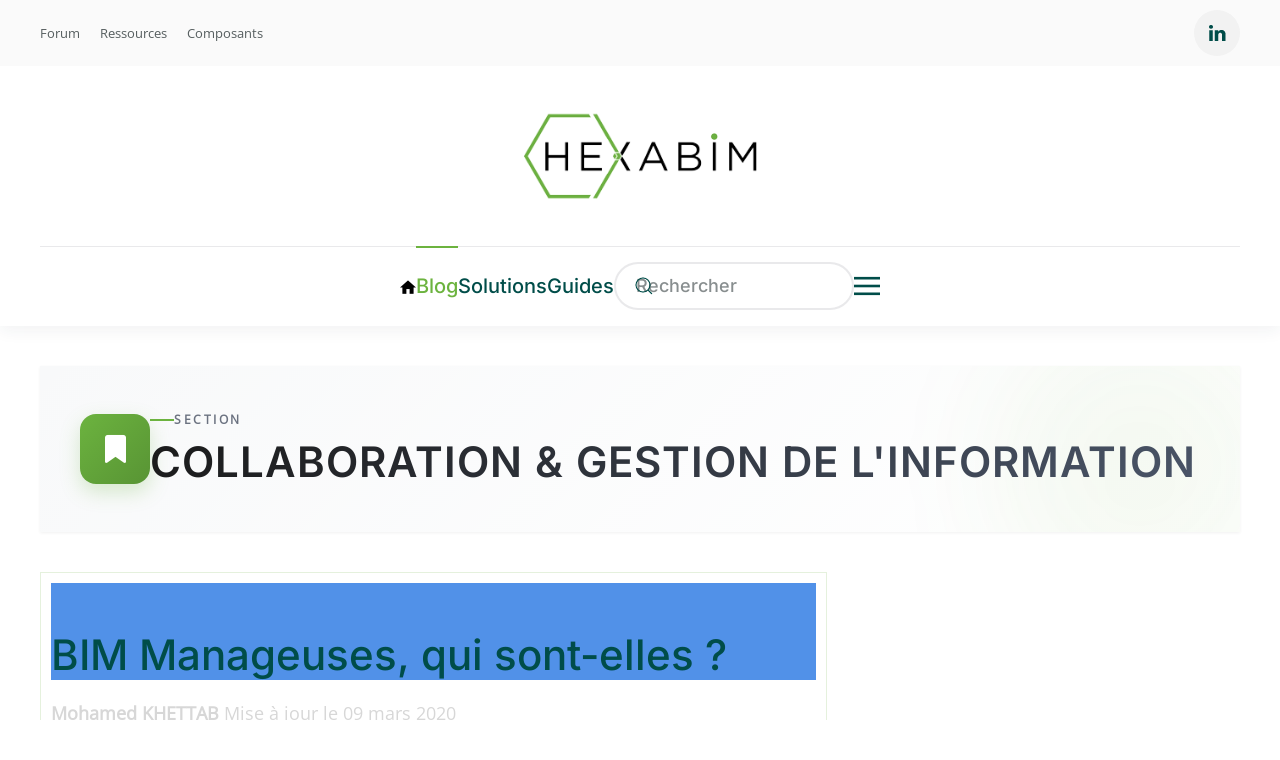

--- FILE ---
content_type: text/html; charset=utf-8
request_url: https://www.hexabim.com/blog/bim-manageuses-qui-sont-elles
body_size: 28239
content:
<!DOCTYPE html>
<html lang="fr-fr" dir="ltr">
    <head>
        <meta charset="utf-8">
	<meta name="keywords" content="BIM Management, BIM Manageuses, Etude, Femmes, France , Journée">
	<meta name="author" content="Mohamed KHETTAB">
	<meta name="viewport" content="width=device-width, initial-scale=1">
	<meta name="description" content="Découvrez le portrait des BIM Manageuses : âge, formation, carrière. Une présence féminine grandissante dans le BIM !">
	<meta name="generator" content="HEXABIM">
	<title>BIM Manageuses, qui sont-elles ? [Analyse] | Collaboration &amp; Gestion de l'information - HEXABIM</title>

                <link rel="icon" href="/images/logos/hexabim/fav.png" sizes="any">
                                <link href="/media/vendor/joomla-custom-elements/css/joomla-alert.min.css?0.4.1" rel="stylesheet">
	<link href="https://www.hexabim.com/components/com_jreviews/resources/css/styles.css?5.6.0" rel="stylesheet">
	<link href="/media/system/css/joomla-fontawesome.min.css?5.0.8" rel="preload" as="style" onload="this.onload=null;this.rel='stylesheet'">
	<link href="/templates/yootheme/css/theme.126.css?1769675468" rel="stylesheet">
	<link href="/templates/yootheme/css/theme.update.css?5.0.8" rel="stylesheet">
	<link href="/media/com_rstbox/css/vendor/animate.min.css?e80e5c" rel="stylesheet">
	<link href="/media/com_rstbox/css/engagebox.css?e80e5c" rel="stylesheet">
	<link href="/media/com_convertforms/css/convertforms.css?e80e5c" rel="stylesheet">
	<link href="/media/plg_system_nrframework/css/vendor/choices.min.css" rel="stylesheet">
	<link href="/media/plg_system_nrframework/css/controls/phone.css" rel="stylesheet">
	<link href="/components/com_sppagebuilder/assets/css/dynamic-content.css?1b4503c04f45d68ae09fb22125331a69" rel="stylesheet">
	<link href="/components/com_jreviews/jreviews/views/themes/default/theme_css/magnific/magnific-popup.min.css?v=560" rel="stylesheet">
	<link href="/components/com_jreviews/jreviews/views/themes/default/theme_css/trix/trix.min.css?v=560" rel="stylesheet">
	<link href="/components/com_jreviews_addons/paidlistings/views/themes/paidlistings/theme_css/paidlistings.min.css?v=560" rel="stylesheet">
	<link href="/components/com_jreviews_addons/userprofiles/views/themes/userprofiles/theme_css/userprofiles.min.css?v=560" rel="stylesheet">
	<link href="/components/com_jreviews_addons/listingresources/views/themes/listingresources/theme_css/listingresources.min.css?v=560" rel="stylesheet">
	<link href="/templates/jreviews_overrides/views/themes/hexabim/theme_css/custom_styles.css?v=560" rel="stylesheet">
	<link href="/components/com_sppagebuilder/assets/css/color-switcher.css?1b4503c04f45d68ae09fb22125331a69" rel="stylesheet">
	<style>        [yoyo\:spinning], [yoyo\:spinning\.delay] {
            display: none;
        }</style>
	<style>.eb-61 .eb-dialog{--eb-max-width:500px;--eb-height:auto;--eb-padding:0;--eb-background-color:rgba(255, 255, 255, 1);--eb-text-color:rgba(51, 51, 51, 1);--eb-dialog-shadow:var(--eb-shadow-none);text-align:left;--eb-border-style:none;--eb-border-color:rgba(0, 0, 0, 0.4);--eb-border-width:1px;--eb-overlay-enabled:1;--eb-overlay-clickable:1;--eb-bg-image-enabled:0;--eb-background-image:none;}.eb-61 .eb-close{--eb-close-button-inside:block;--eb-close-button-outside:none;--eb-close-button-icon:block;--eb-close-button-image:none;--eb-close-button-font-size:30px;--eb-close-button-color:rgba(136, 136, 136, 1);--eb-close-button-hover-color:rgba(85, 85, 85, 1);}.eb-61 .eb-dialog .eb-container{justify-content:flex-start;min-height:100%;display:flex;flex-direction:column;}.eb-61 .eb-backdrop{--eb-overlay-background-color:rgba(0, 0, 0, 0.5);}.eb-61.eb-inst{justify-content:center;align-items:center;}@media screen and (max-width: 1024px){.eb-61 .eb-dialog{--eb-bg-image-enabled:inherit;--eb-background-image:none;}}@media screen and (max-width: 575px){.eb-61 .eb-dialog{--eb-bg-image-enabled:inherit;--eb-background-image:none;}}</style>
	<style>.eb-61 {
                --animation_duration: 300ms;

            }
        </style>
	<style>#cf_52 .cf-control-group[data-key="6"] {
                --heading-font-size: 22px;
--heading-font-family: Arial;
--heading-line-height: 22px;
--heading-letter-spacing: 0px;
--heading-text-align: left;

            }
        </style>
	<style>#cf_52 .cf-control-group[data-key="2"] {
                --button-border-radius: 3px;
--button-padding: 13px 20px;
--button-color: #ffffff;
--button-font-size: 16px;
--button-background-color: #6cb33f;

            }
        </style>
	<style>.convertforms {
                --color-primary: #4285F4;
--color-success: #0F9D58;
--color-danger: #d73e31;
--color-warning: #F4B400;
--color-default: #444;
--color-grey: #ccc;

            }
        </style>
	<style>#cf_52 {
                --font: Arial;
--max-width: 500px;
--background-color: rgba(255, 255, 255, 1);
--border-radius: 0px;
--control-gap: 10px;
--label-color: #333333;
--label-size: 16px;
--label-weight: 400;
--input-color: #757575;
--input-placeholder-color: #75757570;
--input-text-align: left;
--input-background-color: #ffffff;
--input-border-color: #cccccc;
--input-border-radius: 3px;
--input-size: 16px;
--input-padding: 12px 12px;

            }
        </style>
	<style>.cf-field-hp {
				display: none;
				position: absolute;
				left: -9000px;
			}</style>
	<style>.eb-67 .eb-dialog{--eb-max-width:1500px;--eb-height:auto;--eb-padding:30px;--eb-background-color:rgba(255, 255, 255, 1);--eb-text-color:rgba(51, 51, 51, 1);--eb-dialog-shadow:var(--eb-shadow-none);text-align:left;--eb-border-style:none;--eb-border-color:rgba(0, 0, 0, 0.4);--eb-border-width:1px;--eb-overlay-enabled:1;--eb-overlay-clickable:1;--eb-bg-image-enabled:0;--eb-background-image:none;}.eb-67.eb-inst{--eb-margin:30px;justify-content:center;align-items:center;}.eb-67 .eb-close{--eb-close-button-inside:block;--eb-close-button-outside:none;--eb-close-button-icon:block;--eb-close-button-image:none;--eb-close-button-font-size:50px;--eb-close-button-color:rgba(235, 33, 33, 1);--eb-close-button-hover-color:rgba(191, 0, 0, 1);}.eb-67 .eb-dialog .eb-container{justify-content:flex-start;min-height:100%;display:flex;flex-direction:column;}.eb-67 .eb-backdrop{--eb-overlay-background-color:rgba(0, 0, 0, 0.5);--eb-overlay-blur:50;}@media screen and (max-width: 1024px){.eb-67 .eb-dialog{--eb-bg-image-enabled:inherit;--eb-background-image:none;}}@media screen and (max-width: 575px){.eb-67 .eb-dialog{--eb-bg-image-enabled:inherit;--eb-background-image:none;}}</style>
	<style>.eb-67 {
                --animation_duration: 300ms;

            }
        </style>
	<style>#cf_49 .cf-control-group[data-key="19"] {
                --heading-font-size: 28px;
--heading-font-family:  ;
--heading-line-height: 28px;
--heading-letter-spacing: 0px;
--heading-text-align: left;

            }
        </style>
	<style>#cf_49 .cf-control-group[data-key="2"] {
                --button-border-radius: 3px;
--button-padding: 13px 20px;
--button-color: #ffffff;
--button-font-size: 16px;
--button-background-color: #3c8b5f;

            }
        </style>
	<style>#cf_49 {
                --font: Arial;
--background-color: rgba(245, 253, 248, 1);
--border: solid 1px #d2e7d7;
--border-radius: 4px;
--padding: 4px;
--control-gap: 10px;
--label-color: #333333;
--label-size: 16px;
--label-weight: 400;
--input-color: #333333;
--input-placeholder-color: #33333370;
--input-text-align: left;
--input-background-color: #ffffff;
--input-border-color: #cccccc;
--input-border-radius: 3px;
--input-size: 16px;
--input-padding: 12px 12px;

            }
        </style>
	<style>.cf-field-hp {
				display: none;
				position: absolute;
				left: -9000px;
			}.cf-control-input h2 {
margin:25px 0 5px 0;
}
.cf-fields > .cf-control-group:first-child .cf-control-input h2 {
margin-top:0;
}
</style>
	<style>.eb-69 .eb-dialog{--eb-max-width:900px;--eb-height:auto;--eb-padding:10px;--eb-background-color:rgba(255, 255, 255, 1);--eb-text-color:rgba(51, 51, 51, 1);--eb-dialog-shadow:var(--eb-shadow-none);text-align:left;--eb-border-style:none;--eb-border-color:rgba(0, 0, 0, 0.4);--eb-border-width:1px;--eb-overlay-enabled:1;--eb-overlay-clickable:1;--eb-bg-image-enabled:0;--eb-background-image:none;}.eb-69.eb-inst{--eb-margin:10px;justify-content:center;align-items:center;}.eb-69 .eb-close{--eb-close-button-inside:block;--eb-close-button-outside:none;--eb-close-button-icon:block;--eb-close-button-image:none;--eb-close-button-font-size:50px;--eb-close-button-color:rgba(235, 33, 33, 1);--eb-close-button-hover-color:rgba(191, 0, 0, 1);}.eb-69 .eb-dialog .eb-container{justify-content:flex-start;min-height:100%;display:flex;flex-direction:column;}.eb-69 .eb-backdrop{--eb-overlay-background-color:rgba(0, 0, 0, 0.5);--eb-overlay-blur:50;}@media screen and (max-width: 1024px){.eb-69 .eb-dialog{--eb-bg-image-enabled:inherit;--eb-background-image:none;}}@media screen and (max-width: 575px){.eb-69 .eb-dialog{--eb-bg-image-enabled:inherit;--eb-background-image:none;}}</style>
	<style>.eb-69 {
                --animation_duration: 300ms;

            }
        </style>
	<style>#cf_58 .cf-control-group[data-key="19"] {
                --heading-font-size: 28px;
--heading-font-family:  ;
--heading-line-height: 28px;
--heading-letter-spacing: 0px;
--heading-text-align: left;

            }
        </style>
	<style>#cf_58 .cf-control-group[data-key="2"] {
                --button-border-radius: 3px;
--button-padding: 13px 20px;
--button-color: #ffffff;
--button-font-size: 16px;
--button-background-color: #3c8b5f;

            }
        </style>
	<style>#cf_58 {
                --font: Arial;
--background-color: rgba(255, 255, 255, 1);
--border-radius: 4px;
--padding: 4px;
--control-gap: 10px;
--label-color: #333333;
--label-size: 16px;
--label-weight: 400;
--input-color: #333333;
--input-placeholder-color: #33333370;
--input-text-align: left;
--input-background-color: #ffffff;
--input-border-color: #cccccc;
--input-border-radius: 3px;
--input-size: 16px;
--input-padding: 12px 12px;

            }
        </style>
	<style>.eb-70 .eb-dialog{--eb-max-width:550px;--eb-height:auto;--eb-padding:10px;--eb-background-color:rgba(255, 255, 255, 1);--eb-text-color:rgba(51, 51, 51, 1);--eb-dialog-shadow:var(--eb-shadow-none);text-align:left;--eb-border-style:none;--eb-border-color:rgba(0, 0, 0, 0.4);--eb-border-width:1px;--eb-overlay-enabled:1;--eb-overlay-clickable:1;--eb-bg-image-enabled:0;--eb-background-image:none;}.eb-70.eb-inst{--eb-margin:10px;justify-content:center;align-items:center;}.eb-70 .eb-close{--eb-close-button-inside:block;--eb-close-button-outside:none;--eb-close-button-icon:block;--eb-close-button-image:none;--eb-close-button-font-size:50px;--eb-close-button-color:rgba(235, 33, 33, 1);--eb-close-button-hover-color:rgba(191, 0, 0, 1);}.eb-70 .eb-dialog .eb-container{justify-content:flex-start;min-height:100%;display:flex;flex-direction:column;}.eb-70 .eb-backdrop{--eb-overlay-background-color:rgba(0, 0, 0, 0.5);--eb-overlay-blur:50;}@media screen and (max-width: 1024px){.eb-70 .eb-dialog{--eb-bg-image-enabled:inherit;--eb-background-image:none;}}@media screen and (max-width: 575px){.eb-70 .eb-dialog{--eb-bg-image-enabled:inherit;--eb-background-image:none;}}</style>
	<style>.eb-70 {
                --animation_duration: 300ms;

            }
        </style>
	<style>.eb-70.eb-floating-button {
                --color: #ffffff;
--bgColor: #383838;
--fontSize: 16px;

            }
        </style>
	<style>#cf_59 .cf-control-group[data-key="19"] {
                --heading-font-size: 28px;
--heading-font-family:  ;
--heading-line-height: 28px;
--heading-letter-spacing: 0px;
--heading-text-align: center;

            }
        </style>
	<style>#cf_59 .cf-control-group[data-key="2"] {
                --button-border-radius: 3px;
--button-padding: 13px 20px;
--button-color: #ffffff;
--button-font-size: 16px;
--button-background-color: #3c8b5f;

            }
        </style>
	<style>#cf_59 {
                --font: Arial;
--max-width: 550px;
--background-color: rgba(255, 255, 255, 1);
--border-radius: 4px;
--padding: 4px;
--control-gap: 10px;
--label-color: #333333;
--label-size: 16px;
--label-weight: 400;
--input-color: #333333;
--input-placeholder-color: #33333370;
--input-text-align: left;
--input-background-color: #ffffff;
--input-border-color: #cccccc;
--input-border-radius: 3px;
--input-size: 16px;
--input-padding: 12px 12px;

            }
        </style>

        <script src="https://www.hexabim.com/components/com_jreviews/resources/js/htmx-1.9.4.min.js?e80e5c"></script>
	<script src="https://www.hexabim.com/components/com_s2framework/build/vendor/clickfwd/yoyo/src/assets/js/yoyo.js?e80e5c"></script>
	<script>        Yoyo.url = 'https://www.hexabim.com/index.php?option=com_ajax&plugin=yoyo&format=raw';
        Yoyo.config({"defaultSwapStyle":"outerHTML","historyEnabled":false,"indicatorClass":"yoyo-indicator","requestClass":"yoyo-request","settlingClass":"yoyo-settling","swappingClass":"yoyo-swapping","attributesToSettle":["width","height"]});</script>
	<script>        document.addEventListener('htmx:configRequest', (event) => {
            event.detail.headers['X-JR-CSRF-TOKEN'] = '49ad8528b9fee1ec01d2bd468e86ea9d';
        })

        document.addEventListener('htmx:beforeSwap', (event) => {
            if (event.detail.isError) {
                console.error('Response HTTP status code: ' + event.detail.xhr.status)
                const message = event.detail.xhr.getResponseHeader('X-Yoyo-Error-Message')
                window.dispatchEvent(new CustomEvent('fwd-loading:end'))
                
                if ([403, 502].includes(event.detail.xhr.status)) {
                    location.reload(true)
                } else {
                    alert(message ? message : 'There was an error processing the request.')
                }
            }
        })</script>
	<script src="/media/vendor/jquery/js/jquery.min.js?3.7.1"></script>
	<script type="application/json" class="joomla-script-options new">{"com_convertforms":{"baseURL":"\/component\/convertforms","debug":false,"forward_context":{"request":{"view":"article","task":null,"option":"com_content","layout":"blog","id":14117}}},"joomla.jtext":{"COM_CONVERTFORMS_INVALID_RESPONSE":"Réponse invalide","COM_CONVERTFORMS_INVALID_TASK":"Tâche invalide","COM_CONVERTFORMS_RECAPTCHA_NOT_LOADED":"Erreur : le script de Google reCAPTCHA n'est pas chargé. Assurez-vous qu'il n'est pas bloqué par votre navigateur ou contactez l'administrateur du site. ","ERROR":"Erreur","MESSAGE":"Message","NOTICE":"Information","WARNING":"Alerte","JCLOSE":"Fermer","JOK":"OK","JOPEN":"Ouvrir"},"tf_phonecontrol_data":{"AF":{"name":"Afghanistan","calling_code":"93"},"ZA":{"name":"Afrique du Sud","calling_code":"27"},"AL":{"name":"Albanie","calling_code":"355"},"DZ":{"name":"Algérie","calling_code":"213"},"DE":{"name":"Allemagne","calling_code":"49"},"AS":{"name":"American Samoa","calling_code":"1"},"AD":{"name":"Andorre","calling_code":"376"},"AO":{"name":"Angola","calling_code":"244"},"AI":{"name":"Anguilla","calling_code":"1"},"AQ":{"name":"Antarctique","calling_code":"672"},"AG":{"name":"Antigua et Barbades","calling_code":"1"},"SA":{"name":"Arabie Saoudite","calling_code":"966"},"AR":{"name":"Argentine","calling_code":"54"},"AM":{"name":"Arménie","calling_code":"374"},"AW":{"name":"Aruba","calling_code":"297"},"AU":{"name":"Australie","calling_code":"61"},"AT":{"name":"Autriche","calling_code":"43"},"AZ":{"name":"Azerbaidjan","calling_code":"994"},"BS":{"name":"Bahamas","calling_code":"1"},"BH":{"name":"Bahrain","calling_code":"973"},"BD":{"name":"Bangladesh","calling_code":"880"},"BB":{"name":"Barbades","calling_code":"1"},"BE":{"name":"Belgique","calling_code":"32"},"BM":{"name":"Bermudes","calling_code":"1"},"BT":{"name":"Bhoutan","calling_code":"975"},"BY":{"name":"Biélorussie","calling_code":"375"},"BO":{"name":"Bolivie","calling_code":"591"},"BQ-BO":{"name":"Bonaire","calling_code":"599"},"BA":{"name":"Bosnie Herzégovine","calling_code":"387"},"BW":{"name":"Botswana","calling_code":"267"},"BN":{"name":"Brunei Darussalam","calling_code":"673"},"BR":{"name":"Brésil","calling_code":"55"},"BG":{"name":"Bulgarie","calling_code":"359"},"BF":{"name":"Burkina Faso","calling_code":"226"},"BI":{"name":"Burundi","calling_code":"257"},"BZ":{"name":"Bélize","calling_code":"501"},"BJ":{"name":"Bénin","calling_code":"229"},"KH":{"name":"Cambodge","calling_code":"855"},"CM":{"name":"Cameroune","calling_code":"237"},"CA":{"name":"Canada","calling_code":"1"},"CV":{"name":"Cap Vert","calling_code":"238"},"CL":{"name":"Chili","calling_code":"56"},"CN":{"name":"Chine","calling_code":"86"},"CY":{"name":"Chypre","calling_code":"357"},"CO":{"name":"Colombie","calling_code":"57"},"KM":{"name":"Comors","calling_code":"269"},"CG":{"name":"Congo","calling_code":"242"},"CR":{"name":"Costa Rica","calling_code":"506"},"HR":{"name":"Croatie","calling_code":"385"},"CU":{"name":"Cuba","calling_code":"53"},"CW":{"name":"Curaçao","calling_code":"599"},"CI":{"name":"Côte d'Ivoire","calling_code":"225"},"DK":{"name":"Danemarque","calling_code":"45"},"DJ":{"name":"Djibouti","calling_code":"253"},"DM":{"name":"Dominique","calling_code":"1"},"EG":{"name":"Egypte","calling_code":"20"},"EC":{"name":"Equateur","calling_code":"593"},"ES":{"name":"Espagne","calling_code":"34"},"EE":{"name":"Estonie","calling_code":"372"},"ET":{"name":"Ethiopie","calling_code":"251"},"FI":{"name":"Finlande","calling_code":"358"},"FR":{"name":"France","calling_code":"33"},"RU":{"name":"Fédération de Russie","calling_code":"7"},"GA":{"name":"Gabon","calling_code":"241"},"GM":{"name":"Gambie","calling_code":"220"},"GE":{"name":"Georgie","calling_code":"995"},"GH":{"name":"Ghana","calling_code":"233"},"GI":{"name":"Gibraltar","calling_code":"350"},"GD":{"name":"Grenade","calling_code":"1"},"GL":{"name":"Groënland","calling_code":"299"},"GR":{"name":"Grèce","calling_code":"30"},"GP":{"name":"Guadeloupe","calling_code":"590"},"GU":{"name":"Guam","calling_code":"1"},"GT":{"name":"Guatemala","calling_code":"502"},"GN":{"name":"Guinée","calling_code":"224"},"GQ":{"name":"Guinée Equatoriale","calling_code":"240"},"GW":{"name":"Guinée-Bissau","calling_code":"245"},"GY":{"name":"Guyana","calling_code":"592"},"GF":{"name":"Guyane française","calling_code":"594"},"GS":{"name":"Géorgie du Sud-et-les îles Sandwich du Sud","calling_code":"500"},"HT":{"name":"Haïti","calling_code":"509"},"HN":{"name":"Honduras","calling_code":"504"},"HK":{"name":"Hong Kong","calling_code":"852"},"HU":{"name":"Hongrie","calling_code":"36"},"BV":{"name":"Ile Bouvet","calling_code":"47"},"CX":{"name":"Ile Christmas","calling_code":"61"},"MU":{"name":"Ile Maurice","calling_code":"230"},"NF":{"name":"Ile Norfolk","calling_code":"672"},"IM":{"name":"Ile de Man","calling_code":"44"},"AX":{"name":"Iles Aland","calling_code":"358"},"KY":{"name":"Iles Cayman","calling_code":"1"},"CC":{"name":"Iles Cocos (Keeling)","calling_code":"61"},"CK":{"name":"Iles Cook","calling_code":"682"},"FK":{"name":"Iles Falkland (Malvines)","calling_code":"500"},"FJ":{"name":"Iles Fiji","calling_code":"679"},"FO":{"name":"Iles Féroé ","calling_code":"298"},"MP":{"name":"Iles Mariannes du Nord","calling_code":"1"},"MH":{"name":"Iles Marshall","calling_code":"692"},"SB":{"name":"Iles Solomon","calling_code":"677"},"TC":{"name":"Iles Turks-et-Caïcos","calling_code":"1"},"VI":{"name":"Iles Vierges US","calling_code":"1"},"VG":{"name":"Iles Vierges britanniques","calling_code":"1"},"IN":{"name":"Inde","calling_code":"91"},"ID":{"name":"Indonésie","calling_code":"62"},"IQ":{"name":"Irak","calling_code":"964"},"IE":{"name":"Irlande","calling_code":"353"},"IS":{"name":"Islande","calling_code":"354"},"IL":{"name":"Israël","calling_code":"972"},"IT":{"name":"Italie","calling_code":"39"},"JM":{"name":"Jamaïque","calling_code":"1"},"JP":{"name":"Japon","calling_code":"81"},"JO":{"name":"Jordanie","calling_code":"962"},"KZ":{"name":"Kazakhstan","calling_code":"7"},"KE":{"name":"Kenya","calling_code":"254"},"KI":{"name":"Kiribati","calling_code":"686"},"KW":{"name":"Koweit","calling_code":"965"},"KG":{"name":"Kyrgyzstan","calling_code":"996"},"RE":{"name":"La Réunion","calling_code":"262"},"LS":{"name":"Lesotho","calling_code":"266"},"LV":{"name":"Lettonie","calling_code":"371"},"LB":{"name":"Liban","calling_code":"961"},"LY":{"name":"Libyan Arab Jamahiriya","calling_code":"218"},"LR":{"name":"Libéria","calling_code":"231"},"LI":{"name":"Liechtenstein","calling_code":"423"},"LT":{"name":"Lituanie ","calling_code":"370"},"LU":{"name":"Luxembourg","calling_code":"352"},"MO":{"name":"Macao","calling_code":"853"},"MK":{"name":"Macédoine","calling_code":"389"},"MG":{"name":"Madagascar","calling_code":"261"},"MY":{"name":"Malaisie","calling_code":"60"},"MW":{"name":"Malawi","calling_code":"265"},"MV":{"name":"Maldives","calling_code":"960"},"ML":{"name":"Mali","calling_code":"223"},"MT":{"name":"Malte","calling_code":"356"},"MA":{"name":"Maroc","calling_code":"212"},"MQ":{"name":"Martinique","calling_code":"596"},"MR":{"name":"Mauritanie","calling_code":"222"},"YT":{"name":"Mayotte","calling_code":"262"},"MX":{"name":"Mexique","calling_code":"52"},"FM":{"name":"Micronésie","calling_code":"691"},"MD":{"name":"Moldavie","calling_code":"373"},"MC":{"name":"Monaco","calling_code":"377"},"MN":{"name":"Mongolie","calling_code":"976"},"MS":{"name":"Montserrat","calling_code":"1"},"ME":{"name":"Monténégro","calling_code":"382"},"MZ":{"name":"Mozambique","calling_code":"258"},"MM":{"name":"Myanmar","calling_code":"95"},"NA":{"name":"Namibie","calling_code":"264"},"NR":{"name":"Nauru","calling_code":"674"},"NI":{"name":"Nicaragua","calling_code":"505"},"NE":{"name":"Niger","calling_code":"227"},"NG":{"name":"Nigéria","calling_code":"234"},"NU":{"name":"Niue","calling_code":"683"},"NO":{"name":"Norvège","calling_code":"47"},"NC":{"name":"Nouvelle Calédonie","calling_code":"687"},"NZ":{"name":"Nouvelle Zélande","calling_code":"64"},"NP":{"name":"Népal","calling_code":"977"},"OM":{"name":"Oman","calling_code":"968"},"UG":{"name":"Ouganda","calling_code":"256"},"UZ":{"name":"Ouzbékistan","calling_code":"998"},"PK":{"name":"Pakistan","calling_code":"92"},"PW":{"name":"Palau","calling_code":"680"},"PA":{"name":"Panama","calling_code":"507"},"PG":{"name":"Papouasie Nouvelle-Guinée","calling_code":"675"},"PY":{"name":"Paraguay","calling_code":"595"},"NL":{"name":"Pays-bas","calling_code":"31"},"PH":{"name":"Philippines","calling_code":"63"},"PN":{"name":"Pitcairn","calling_code":"870"},"PL":{"name":"Pologne","calling_code":"48"},"PF":{"name":"Polynésie française","calling_code":"689"},"PR":{"name":"Porto Rico","calling_code":"1"},"PT":{"name":"Portugal","calling_code":"351"},"PE":{"name":"Pérou","calling_code":"51"},"QA":{"name":"Qatar","calling_code":"974"},"RO":{"name":"Roumanie","calling_code":"40"},"GB":{"name":"Royaume Uni","calling_code":"44"},"RW":{"name":"Rwanda","calling_code":"250"},"CF":{"name":"République Centrafricaine","calling_code":"236"},"IR":{"name":"République Islamique d'Iran","calling_code":"98"},"KR":{"name":"République de Corée","calling_code":"82"},"DO":{"name":"République dominicaine","calling_code":"1"},"KP":{"name":"République démocratique de Corée","calling_code":"850"},"CD":{"name":"République démocratique du Congo","calling_code":"243"},"LA":{"name":"République populaire démocratique du Laos","calling_code":"856"},"CZ":{"name":"République tchèque","calling_code":"420"},"BQ-SA":{"name":"Saba","calling_code":"599"},"EH":{"name":"Sahara occidental","calling_code":"212"},"KN":{"name":"Saint Kitts et Nevis","calling_code":"1"},"PM":{"name":"Saint Pierre et Miquelon","calling_code":"508"},"VC":{"name":"Saint Vincent et Grenadines","calling_code":"1"},"SH":{"name":"Sainte Hélène","calling_code":"290"},"LC":{"name":"Sainte Lucie","calling_code":"1758"},"SV":{"name":"Salvador","calling_code":"503"},"WS":{"name":"Samoa","calling_code":"685"},"SM":{"name":"San Marin","calling_code":"378"},"ST":{"name":"Sao Tome et Principe","calling_code":"239"},"RS":{"name":"Serbie","calling_code":"381"},"SC":{"name":"Seychelles","calling_code":"248"},"SL":{"name":"Sierra Leone","calling_code":"232"},"SG":{"name":"Singapour","calling_code":"65"},"BQ-SE":{"name":"Sint Eustatius","calling_code":"599"},"SK":{"name":"Slovaquie","calling_code":"421"},"SI":{"name":"Slovénie","calling_code":"386"},"SO":{"name":"Somalie","calling_code":"252"},"SD":{"name":"Soudan","calling_code":"249"},"LK":{"name":"Sri Lanka","calling_code":"94"},"SS":{"name":"Sud Soudan","calling_code":"211"},"CH":{"name":"Suisse","calling_code":"41"},"SR":{"name":"Surinam","calling_code":"597"},"SE":{"name":"Suède","calling_code":"46"},"SJ":{"name":"Svalbard et Jan Mayen","calling_code":"47"},"SZ":{"name":"Swaziland","calling_code":"268"},"SY":{"name":"Syrie","calling_code":"963"},"SN":{"name":"Sénégal","calling_code":"221"},"TJ":{"name":"Tadjikistan","calling_code":"992"},"TW":{"name":"Taiwan","calling_code":"886"},"TZ":{"name":"Tanzanie","calling_code":"255"},"TD":{"name":"Tchad","calling_code":"235"},"TF":{"name":"Terres australes et antarctiques françaises","calling_code":"262"},"PS":{"name":"Territoire Palestinien","calling_code":"970"},"IO":{"name":"Territoire britannique de l'Océan Indien","calling_code":"246"},"TH":{"name":"Thaïlande","calling_code":"66"},"TL":{"name":"Timor-Leste","calling_code":"670"},"TG":{"name":"Togo","calling_code":"228"},"TK":{"name":"Tokelau","calling_code":"690"},"TO":{"name":"Tonga","calling_code":"676"},"TT":{"name":"Trinidad et Tobago","calling_code":"1"},"TN":{"name":"Tunisie","calling_code":"216"},"TM":{"name":"Turkménistan","calling_code":"993"},"TR":{"name":"Turquie","calling_code":"90"},"TV":{"name":"Tuvalu","calling_code":"688"},"UA":{"name":"Ukraine","calling_code":"380"},"UY":{"name":"Uruguay","calling_code":"598"},"VU":{"name":"Vanuatu","calling_code":"678"},"VA":{"name":"Vatican","calling_code":"39"},"VN":{"name":"Vietnam","calling_code":"84"},"VE":{"name":"Vénézuela ","calling_code":"58"},"WF":{"name":"Wallis et Futuna","calling_code":"681"},"YE":{"name":"Yémen","calling_code":"967"},"ZM":{"name":"Zambie","calling_code":"260"},"ZW":{"name":"Zimbabwe","calling_code":"263"},"AE":{"name":"Émirats Arabes Unis","calling_code":"971"},"ER":{"name":"Érythrée","calling_code":"291"},"US":{"name":"États-Unis","calling_code":"1"},"HM":{"name":"Îles Heard et McDonald","calling_code":"0"},"UM":{"name":"Îles mineures éloignées des États-Unis","calling_code":"246"}},"system.paths":{"root":"","rootFull":"https:\/\/www.hexabim.com\/","base":"","baseFull":"https:\/\/www.hexabim.com\/"},"csrf.token":"49ad8528b9fee1ec01d2bd468e86ea9d","system.keepalive":{"interval":3600000,"uri":"\/component\/ajax\/?format=json"}}</script>
	<script src="/media/system/js/core.min.js?e304afe1c1e49e80b6b4c757dec34c73"></script>
	<script src="/media/system/js/keepalive.min.js?e304afe1c1e49e80b6b4c757dec34c73" type="module"></script>
	<script src="/media/system/js/messages.min.js?e304afe1c1e49e80b6b4c757dec34c73" type="module"></script>
	<script src="https://www.hexabim.com/components/com_jreviews/resources/js/alpine-ui-3.13.7-beta.0.min.js?5.6.0" defer></script>
	<script src="https://www.hexabim.com/components/com_jreviews/resources/js/alpine-anchor-3.13.7.min.js?5.6.0" defer></script>
	<script src="https://www.hexabim.com/components/com_jreviews/resources/js/alpine-sort-3.14.9.min.js?5.6.0" defer></script>
	<script src="https://www.hexabim.com/components/com_jreviews/resources/js/alpine-persist-3.13.7.min.js?5.6.0" defer></script>
	<script src="https://www.hexabim.com/components/com_jreviews/resources/js/alpine-intersect-3.13.7.min.js?5.6.0" defer></script>
	<script src="https://www.hexabim.com/components/com_jreviews/resources/js/alpine-collapse-3.13.7.min.js?5.6.0" defer></script>
	<script src="https://www.hexabim.com/components/com_jreviews/resources/js/alpine-focus-3.13.7.min.js?5.6.0" defer></script>
	<script src="https://www.hexabim.com/components/com_jreviews/resources/js/alpine-helpers.js?5.6.0" defer></script>
	<script src="https://www.hexabim.com/components/com_jreviews/resources/js/alpine-jreviews-comparison.js?5.6.0" defer></script>
	<script src="https://www.hexabim.com/components/com_jreviews/resources/js/alpine-3.13.7.min.js?5.6.0" defer></script>
	<script src="/templates/yootheme/vendor/assets/uikit/dist/js/uikit.min.js?5.0.8"></script>
	<script src="/templates/yootheme/vendor/assets/uikit/dist/js/uikit-icons-union-dental.min.js?5.0.8"></script>
	<script src="/templates/yootheme/assets/site/js/theme.js?5.0.8"></script>
	<script src="/templates/yootheme/assets/site/js/newsletter.js?5.0.8" defer></script>
	<script src="/media/com_rstbox/js/engagebox.js?e80e5c"></script>
	<script src="/media/com_convertforms/js/site.js?e80e5c"></script>
	<script src="https://www.google.com/recaptcha/api.js?render=6LdVv_krAAAAACVHMQWEabblyUUfa6uVtczcr_gt&amp;render=explicit&amp;hl=fr-FR"></script>
	<script src="/media/com_convertforms/js/recaptcha_v3.js?e80e5c"></script>
	<script src="/media/plg_system_nrframework/js/vendor/choices.min.js"></script>
	<script src="/media/plg_system_nrframework/js/controls/phone.js"></script>
	<script src="/components/com_sppagebuilder/assets/js/dynamic-content.js?1b4503c04f45d68ae09fb22125331a69"></script>
	<script src="/components/com_jreviews/jreviews/views/js/head.load.min.js"></script>
	<script src="/components/com_sppagebuilder/assets/js/color-switcher.js?1b4503c04f45d68ae09fb22125331a69"></script>
	<script type="application/ld+json">{"@context":"https://schema.org","@graph":[{"@type":"Organization","@id":"https://www.hexabim.com/#/schema/Organization/base","name":"HEXABIM","url":"https://www.hexabim.com/","logo":{"@type":"ImageObject","@id":"https://www.hexabim.com/#/schema/ImageObject/logo","url":"images/logos/hexabim/HEXABIM-180x180.png","contentUrl":"images/logos/hexabim/HEXABIM-180x180.png","width":180,"height":180},"image":{"@id":"https://www.hexabim.com/#/schema/ImageObject/logo"},"sameAs":["https://www.linkedin.com/company/hexabim/"]},{"@type":"WebSite","@id":"https://www.hexabim.com/#/schema/WebSite/base","url":"https://www.hexabim.com/","name":"HEXABIM","publisher":{"@id":"https://www.hexabim.com/#/schema/Organization/base"}},{"@type":"WebPage","@id":"https://www.hexabim.com/#/schema/WebPage/base","url":"https://www.hexabim.com/blog/bim-manageuses-qui-sont-elles","name":"BIM Manageuses, qui sont-elles ? [Analyse] | Collaboration & Gestion de l'information - HEXABIM","description":"Découvrez le portrait des BIM Manageuses : âge, formation, carrière. Une présence féminine grandissante dans le BIM !","isPartOf":{"@id":"https://www.hexabim.com/#/schema/WebSite/base"},"about":{"@id":"https://www.hexabim.com/#/schema/Organization/base"},"inLanguage":"fr-FR"},{"@type":"Article","@id":"https://www.hexabim.com/#/schema/com_content/article/14117","name":"BIM Manageuses, qui sont-elles ?","headline":"BIM Manageuses, qui sont-elles ?","inLanguage":"fr-FR","image":"media/reviews/photos/original/b7/0b/b0/bim-manageuses-qui-sont-elles-4-1762771712.jpg","isPartOf":{"@id":"https://www.hexabim.com/#/schema/WebPage/base"}}]}</script>
	<script>window.yootheme ||= {}; yootheme.theme = {"i18n":{"close":{"label":"Fermer"},"totop":{"label":"Retour en haut"},"marker":{"label":"Ouvrir"},"navbarToggleIcon":{"label":"Ouvrir le Menu"},"paginationPrevious":{"label":"Page pr\u00e9c\u00e9dente"},"paginationNext":{"label":"Page suivante"},"searchIcon":{"toggle":"Ouvrir la recherche","submit":"Soumettre la recherche"},"slider":{"next":"Diapo suivante","previous":"Diapo pr\u00e9c\u00e9dente","slideX":"Diapositive %s","slideLabel":"%s sur %s"},"slideshow":{"next":"Diapo suivante","previous":"Diapo pr\u00e9c\u00e9dente","slideX":"Diapositive %s","slideLabel":"%s sur %s"},"lightboxPanel":{"next":"Diapo suivante","previous":"Diapo pr\u00e9c\u00e9dente","slideLabel":"%s sur %s","close":"Fermer"}}};</script>
	<script>
	EngageBox.onReady(() => {
		const popup = EngageBox.getInstance(70);
		const button = document.querySelector(".eb-floating-button.eb-70");
		const showOnClose = true;

		popup.on("close", () => {
			if (showOnClose) {
				button.classList.remove("eb-hide");
			}
		}).on("open", () => {
			button.classList.add("eb-hide");
		});
	})
</script>
	<script>
				document.addEventListener("DOMContentLoaded", () =>{
					window.htmlAddContent = window?.htmlAddContent || "";
					if (window.htmlAddContent) {
        				document.body.insertAdjacentHTML("beforeend", window.htmlAddContent);
					}
				});
			</script>
	<script>
			const initColorMode = () => {
				const colorVariableData = [];
				const sppbColorVariablePrefix = "--sppb";
				let activeColorMode = localStorage.getItem("sppbActiveColorMode") || "";
				const modes = [];

				if(!modes?.includes(activeColorMode)) {
					activeColorMode = "";
					localStorage.setItem("sppbActiveColorMode", activeColorMode);
				}

				document?.body?.setAttribute("data-sppb-color-mode", activeColorMode);

				if (!localStorage.getItem("sppbActiveColorMode")) {
					localStorage.setItem("sppbActiveColorMode", activeColorMode);
				}

				if (window.sppbColorVariables) {
					const colorVariables = typeof(window.sppbColorVariables) === "string" ? JSON.parse(window.sppbColorVariables) : window.sppbColorVariables;

					for (const colorVariable of colorVariables) {
						const { path, value } = colorVariable;
						const variable = String(path[0]).trim().toLowerCase().replaceAll(" ", "-");
						const mode = path[1];
						const variableName = `${sppbColorVariablePrefix}-${variable}`;

						if (activeColorMode === mode) {
							colorVariableData.push(`${variableName}: ${value}`);
						}
					}

					document.documentElement.style.cssText += colorVariableData.join(";");
				}
			};

			window.sppbColorVariables = [];
			
			initColorMode();

			document.addEventListener("DOMContentLoaded", initColorMode);
		</script>
	<meta property="og:title" content="BIM Manageuses, qui sont-elles ? [Analyse] | Collaboration &amp; Gestion de l'information" />
<meta property="og:url" content="https://www.hexabim.com/blog/bim-manageuses-qui-sont-elles" />
<meta property="og:image" content="https://www.hexabim.com/media/reviews/photos/original/b7/0b/b0/bim-manageuses-qui-sont-elles-4-1762771712.jpg" />
<meta property="og:site_name" content="HEXABIM" />
<meta property="og:description" content="Découvrez le portrait des BIM Manageuses : âge, formation, carrière. Une présence féminine grandissante dans le BIM !" />
<meta property="og:type" content="article" />
	<meta name="twitter:card" content="summary" />
<meta name="twitter:site" content="@hexabim" />
<meta name="twitter:title" content="BIM Manageuses, qui sont-elles ? [Analyse] | Collaboration &amp; Gestion de l'information" />
<meta name="twitter:description" content="Découvrez le portrait des BIM Manageuses : âge, formation, carrière. Une présence féminine grandissante dans le BIM !" />
<meta name="twitter:url" content="https://www.hexabim.com/blog/bim-manageuses-qui-sont-elles" />
<meta name="twitter:image" content="https://www.hexabim.com/media/reviews/photos/original/b7/0b/b0/bim-manageuses-qui-sont-elles-4-1762771712.jpg" />
	<link rel="canonical" href="https://www.hexabim.com/blog/bim-manageuses-qui-sont-elles" />
	<script>
/* Google analytics (gtag.js) */
window.dataLayer = window.dataLayer || [];

function gtag(){ dataLayer.push(arguments); }
function gtagConsent(consent) {
    const ads = consent?.hasConsent('marketing.google_ads') ? 'granted' : 'denied';
    const analytics = consent?.hasConsent('statistics.google_analytics') ? 'granted' : 'denied';
    return { ad_storage: ads, ad_user_data: ads, ad_personalization: ads, analytics_storage: analytics };
}

gtag('js', new Date());
gtag('config', 'G-QLY10XXLFD');
gtag('consent', 'default', gtagConsent());

document.addEventListener('yootheme:consent.init', ({detail}) => gtag('consent', 'update', gtagConsent(detail)));
document.addEventListener('yootheme:consent.change', ({detail}) => gtag('consent', 'update', gtagConsent(detail)));
</script>
<script data-category="statistics.google_analytics marketing.google_ads" src="https://www.googletagmanager.com/gtag/js?id=G-QLY10XXLFD" async></script>
	<script type="text/javascript">head.load(["/components/com_s2framework/tmp/cache/core/locale-fr_FR.js?v=560","/components/com_jreviews/jreviews/views/js/jquery-ui-1.13.2/jquery-ui.min.js?v=560","/components/com_jreviews/jreviews/views/js/jquery/i18n/jquery.ui.datepicker-fr.js?v=560","/components/com_jreviews/jreviews/views/js/jreviews-all.min.js?v=560","/components/com_jreviews/jreviews/views/js/jquery/jquery.magnific-popup.min.js?v=560","/components/com_jreviews/jreviews/views/js/bxslider-4/jquery.bxslider.min.js?v=560","/components/com_jreviews/jreviews/views/js/jquery/ui.stars.min.js?v=560","/components/com_jreviews/jreviews/views/js/trix/trix.min.js?v=560","/components/com_jreviews_addons/paidlistings/views/js/paidlistings.min.js?v=560","/components/com_jreviews_addons/userprofiles/views/js/userprofiles.min.js?v=560","/components/com_jreviews_addons/listingresources/views/js/listingresources.min.js?v=560"]);</script>
	<script type="text/javascript">
            /* <![CDATA[ */
            var s2AjaxUri = "/index.php?option=com_jreviews&format=ajax",
                jreviews = jreviews || {};
            jreviews.cms = 1;
            jreviews.relpath = "";
            jreviews.calendar_img = "/components/com_jreviews/jreviews/views/themes/default/theme_images/calendar.png",
            jreviews.lang = jreviews.lang || {};
            jreviews.qvars = {"pg":"page","mc":"m"};
            jreviews.locale = "fr_FR";
            jreviews.fb = {"appid":"","og":"1","xfbml":false};
            jreviews.comparison = {
                numberOfListingsPerPage: 2,
                maxNumberOfListings: 15,
                compareURL: "/listings/categories/compare/id:listing_ids"
            };
            jreviews.mobi = 0;
            jreviews.iOS = 0;
            jreviews.isRTL = 0;
            /* ]]> */
            </script>

    </head>
    <body class="">

        <div class="uk-hidden-visually uk-notification uk-notification-top-left uk-width-auto">
            <div class="uk-notification-message">
                <a href="#tm-main" class="uk-link-reset">Accéder au contenu principal</a>
            </div>
        </div>

        
        
        <div class="tm-page">

                        


<header class="tm-header-mobile uk-hidden@m">


    
        <div class="uk-navbar-container">

            <div class="uk-container uk-container-expand">
                <nav class="uk-navbar" uk-navbar="{&quot;align&quot;:&quot;left&quot;,&quot;container&quot;:&quot;.tm-header-mobile&quot;,&quot;boundary&quot;:&quot;.tm-header-mobile .uk-navbar-container&quot;}">

                                        <div class="uk-navbar-left ">

                                                    <a href="https://www.hexabim.com/" aria-label="Retour Accueil" class="uk-logo uk-navbar-item">
    <picture><source type="image/webp" srcset="/media/yootheme/cache/ea/ea9a25fa.webp 300w" sizes="(min-width: 254px) 254px"><img src="/media/yootheme/cache/19/195a2742.png" width="254" height="100" alt="HEXABIM"></picture><picture><source type="image/webp" srcset="/media/yootheme/cache/c0/c0c9d14b.webp 200w" sizes="(min-width: 200px) 200px"><img class="uk-logo-inverse" src="/media/yootheme/cache/db/dba4a0ac.png" width="253" height="100" alt="HEXABIM"></picture></a>
                        
                        
                        
                    </div>
                    
                    
                                        <div class="uk-navbar-right">

                                                    
                        
                                                    <a uk-toggle href="#tm-dialog-mobile" class="uk-navbar-toggle">

        
        <div uk-navbar-toggle-icon></div>

        
    </a>
                        
                    </div>
                    
                </nav>
            </div>

        </div>

    



        <div id="tm-dialog-mobile" uk-offcanvas="container: true; overlay: true" mode="slide" flip>
        <div class="uk-offcanvas-bar uk-flex uk-flex-column">

                        <button class="uk-offcanvas-close uk-close-large" type="button" uk-close uk-toggle="cls: uk-close-large; mode: media; media: @s"></button>
            
                        <div class="uk-margin-auto-bottom">
                
<div class="uk-grid uk-child-width-1-1" uk-grid>    <div>
<div class="uk-panel" id="module-menu-dialog-mobile">

    
    
<ul class="uk-nav uk-nav-default">
    
	<li class="item-6202"><a href="/"><picture><source type="image/webp" srcset="/media/yootheme/cache/6b/6bf456fd.webp 16w" sizes="(min-width: 16px) 16px"><img src="/images/if_home_326656.png" alt width="16" height="15"></picture> </a></li>
	<li class="item-2827 uk-active"><a href="/blog">Blog</a></li>
	<li class="item-11183"><a href="/solutions">Solutions</a></li>
	<li class="item-11491"><a href="/guides-solutions-bim">Guides</a></li></ul>

</div>
</div>    <div>
<div class="uk-panel" id="module-2694">

    
    
<div class="uk-margin-remove-last-child custom" >    <form id="search-tm-3" action="/recherche/resultats" method="get" role="search" class="uk-search js-finder-searchform uk-search-navbar"><span uk-search-icon="" class="uk-icon uk-search-icon"><svg width="20" height="20" viewBox="0 0 20 20" aria-hidden="true"><circle fill="none" stroke="#000" stroke-width="1.1" cx="9" cy="9" r="7"></circle><path fill="none" stroke="#000" stroke-width="1.1" d="M14,14 L18,18 L14,14 Z"></path></svg></span><input name="keywords" class="uk-search-input" placeholder="Rechercher" required="" aria-label="Rechercher" type="search"></form>
   <hr /></div>

</div>
</div>    <div>
<div class="uk-panel" id="module-2695">

    
    
<form id="login-form-2695" action="/blog/bim-manageuses-qui-sont-elles" method="post">

    
    <div class="uk-margin">
        <input class="uk-input" type="text" name="username" autocomplete="username" size="18" placeholder="Identifiant" aria-label="Identifiant">
    </div>

    <div class="uk-margin">
        <input class="uk-input" type="password" name="password" autocomplete="current-password" size="18" placeholder="Mot de passe" aria-label="Mot de passe">
    </div>

        <div class="uk-margin">
        <label>
            <input type="checkbox" name="remember" value="yes" checked>
            Maintenir la connexion        </label>
    </div>
    
    
    <div class="uk-margin">
        <button class="uk-button uk-button-primary" name="Submit" type="submit">Connexion</button>
    </div>

    <ul class="uk-list uk-margin-remove-bottom">
        <li><a href="/mot-passe-oublie">Mot de passe perdu&nbsp;?</a></li>
        <li><a href="/component/users/remind?Itemid=6202">Identifiant perdu&#160;?</a></li>
                        <li><a href="/inscription">Créer un compte</a></li>
            </ul>

    
    <input type="hidden" name="option" value="com_users">
    <input type="hidden" name="task" value="user.login">
    <input type="hidden" name="return" value="aHR0cHM6Ly93d3cuaGV4YWJpbS5jb20vYmxvZy9iaW0tbWFuYWdldXNlcy1xdWktc29udC1lbGxlcw==">
    <input type="hidden" name="49ad8528b9fee1ec01d2bd468e86ea9d" value="1">
</form>

</div>
</div></div>
            </div>
            
            
        </div>
    </div>
    
    
    

</header>


<div class="tm-toolbar tm-toolbar-default uk-visible@m">
    <div class="uk-container uk-flex uk-flex-middle">

                <div>
            <div class="uk-grid-medium uk-child-width-auto uk-flex-middle" uk-grid="margin: uk-margin-small-top">

                                <div>
<div class="uk-panel" id="module-2714">

    
    
<ul class="uk-subnav" uk-dropnav="{&quot;boundary&quot;:&quot;false&quot;,&quot;container&quot;:&quot;body&quot;}">
    
	<li class="item-1854"><a href="/discussions">Forum</a></li>
	<li class="item-6536"><a href="/ressources">Ressources</a></li>
	<li class="item-1710"><a href="/composants-bim">Composants</a></li></ul>

</div>
</div>
                
                
            </div>
        </div>
        
                <div class="uk-margin-auto-left">
            <div class="uk-grid-medium uk-child-width-auto uk-flex-middle" uk-grid="margin: uk-margin-small-top">
                <div>
<div class="uk-panel" id="module-tm-3">

    
    <ul class="uk-grid uk-flex-inline uk-flex-middle uk-flex-nowrap uk-grid-small">                    <li><a href="https://www.linkedin.com/company/hexabim" class="uk-preserve-width uk-icon-button" rel="noreferrer" target="_blank"><span uk-icon="icon: linkedin; width: 20; height: 20;"></span></a></li>
            </ul>
</div>
</div>
            </div>
        </div>
        
    </div>
</div>

<header class="tm-header uk-visible@m">





        <div class="tm-headerbar-default tm-headerbar tm-headerbar-top">
        <div class="uk-container uk-container-large">
            <div class="uk-position-relative uk-flex uk-flex-center uk-flex-middle">

                
                                <a href="https://www.hexabim.com/" aria-label="Retour Accueil" class="uk-logo">
    <picture><source type="image/webp" srcset="/media/yootheme/cache/ea/ea9a25fa.webp 300w" sizes="(min-width: 254px) 254px"><img src="/media/yootheme/cache/19/195a2742.png" width="254" height="100" alt="HEXABIM"></picture><picture><source type="image/webp" srcset="/media/yootheme/cache/c0/c0c9d14b.webp 200w" sizes="(min-width: 200px) 200px"><img class="uk-logo-inverse" src="/media/yootheme/cache/db/dba4a0ac.png" width="253" height="100" alt="HEXABIM"></picture></a>
                
                
            </div>
        </div>
    </div>
    
    
                <div uk-sticky media="@m" show-on-up animation="uk-animation-slide-top" cls-active="uk-navbar-sticky" sel-target=".uk-navbar-container">
        
            <div class="uk-navbar-container uk-navbar-primary">

                <div class="uk-container uk-container-large">
                    <nav class="uk-navbar" uk-navbar="{&quot;align&quot;:&quot;left&quot;,&quot;container&quot;:&quot;.tm-header &gt; [uk-sticky]&quot;,&quot;boundary&quot;:&quot;.tm-header .uk-navbar-container&quot;}">

                        <div class="uk-navbar-center">
                            
<ul class="uk-navbar-nav">
    
	<li class="item-6202"><a href="/" class="uk-preserve-width"><picture><source type="image/webp" srcset="/media/yootheme/cache/6b/6bf456fd.webp 16w" sizes="(min-width: 16px) 16px"><img src="/images/if_home_326656.png" alt width="16" height="15"></picture> </a></li>
	<li class="item-2827 uk-active"><a href="/blog">Blog</a></li>
	<li class="item-11183"><a href="/solutions">Solutions</a></li>
	<li class="item-11491"><a href="/guides-solutions-bim">Guides</a></li></ul>

<div class="uk-navbar-item" id="module-2691">

    
    
<div class="uk-margin-remove-last-child custom" ><div class="uk-navbar-item" id="module-tm-3">
   
    <form id="search-tm-3" action="/recherche/resultats" method="get" role="search" class="uk-search js-finder-searchform uk-search-navbar"><span uk-search-icon="" class="uk-icon uk-search-icon"><svg width="20" height="20" viewBox="0 0 20 20" aria-hidden="true"><circle fill="none" stroke="#000" stroke-width="1.1" cx="9" cy="9" r="7"></circle><path fill="none" stroke="#000" stroke-width="1.1" d="M14,14 L18,18 L14,14 Z"></path></svg></span><input name="keywords" class="uk-search-input" placeholder="Rechercher" required="" aria-label="Rechercher" type="search"></form>
   
</div></div>

</div>
<a uk-toggle href="#tm-dialog" class="uk-navbar-toggle">

        
        <div uk-navbar-toggle-icon></div>

        
    </a>
                        </div>

                    </nav>
                </div>

            </div>

                </div>
        
    




        <div id="tm-dialog" uk-offcanvas="container: true" mode="slide" flip overlay>
        <div class="uk-offcanvas-bar uk-flex uk-flex-column">

            <button class="uk-offcanvas-close uk-close-large" type="button" uk-close uk-toggle="cls: uk-close-large; mode: media; media: @s"></button>

                        <div class="uk-margin-auto-bottom tm-height-expand">
                
<div class="uk-grid uk-child-width-1-1" uk-grid>    <div>
<div class="uk-panel" id="module-2693">

    
    
<div class="uk-margin-remove-last-child custom" >    <form id="search-tm-3" action="/recherche/resultats" method="get" role="search" class="uk-search js-finder-searchform uk-search-navbar"><span uk-search-icon="" class="uk-icon uk-search-icon"><svg width="20" height="20" viewBox="0 0 20 20" aria-hidden="true"><circle fill="none" stroke="#000" stroke-width="1.1" cx="9" cy="9" r="7"></circle><path fill="none" stroke="#000" stroke-width="1.1" d="M14,14 L18,18 L14,14 Z"></path></svg></span><input name="keywords" class="uk-search-input" placeholder="Rechercher" required="" aria-label="Rechercher" type="search"></form>
   <hr /></div>

</div>
</div>    <div>
<div class="uk-panel" id="module-2663">

    
    
<form id="login-form-2663" action="/blog/bim-manageuses-qui-sont-elles" method="post">

    
    <div class="uk-margin">
        <input class="uk-input" type="text" name="username" autocomplete="username" size="18" placeholder="Identifiant" aria-label="Identifiant">
    </div>

    <div class="uk-margin">
        <input class="uk-input" type="password" name="password" autocomplete="current-password" size="18" placeholder="Mot de passe" aria-label="Mot de passe">
    </div>

        <div class="uk-margin">
        <label>
            <input type="checkbox" name="remember" value="yes" checked>
            Maintenir la connexion        </label>
    </div>
    
    
    <div class="uk-margin">
        <button class="uk-button uk-button-primary" name="Submit" type="submit">Connexion</button>
    </div>

    <ul class="uk-list uk-margin-remove-bottom">
        <li><a href="/mot-passe-oublie">Mot de passe perdu&nbsp;?</a></li>
        <li><a href="/component/users/remind?Itemid=6202">Identifiant perdu&#160;?</a></li>
                        <li><a href="/inscription">Créer un compte</a></li>
            </ul>

    
    <input type="hidden" name="option" value="com_users">
    <input type="hidden" name="task" value="user.login">
    <input type="hidden" name="return" value="aHR0cHM6Ly93d3cuaGV4YWJpbS5jb20vYmxvZy9iaW0tbWFuYWdldXNlcy1xdWktc29udC1lbGxlcw==">
    <input type="hidden" name="49ad8528b9fee1ec01d2bd468e86ea9d" value="1">
</form>

</div>
</div></div>
            </div>
            
            
        </div>
    </div>
    
    
    


</header>

            
            
<div class="tm-top uk-section-default uk-section">

    
        
        
        
                        <div class="uk-container uk-container-large">
            
                
<div class="uk-panel" id="module-2702">

    
    
<div class="uk-margin-remove-last-child custom" ><style> /* ---------------------------------------------------- */ /* BANDEAU CATÉGORIE - Équilibre Parfait (Modifié) */ /* ---------------------------------------------------- */ :root { --hxb-banner-bg: linear-gradient(135deg, #f8f9fa 0%, #ffffff 100%); --hxb-banner-accent: #6cb33f; --hxb-banner-accent-soft: rgba(108, 179, 63, 0.1); --hxb-banner-text: #1a1a1a; --hxb-banner-text-muted: #6b7280; } .hxb-category-banner-balanced { width: 100%; background: var(--hxb-banner-bg); position: relative; overflow: hidden; margin-bottom: 45px; box-shadow: 0 1px 3px rgba(0, 0, 0, 0.06); } /* Forme géométrique décorative en fond */ .hxb-banner-balanced-shape { position: absolute; top: -50px; right: -50px; width: 300px; height: 300px; background: var(--hxb-banner-accent-soft); border-radius: 50%; filter: blur(60px); opacity: 0.6; pointer-events: none; } /* Container */ .hxb-banner-balanced-container { position: relative; z-index: 1; max-width: 1400px; margin: 0 auto; padding: 45px 40px; display: flex; align-items: center; gap: 25px; } /* Icône avec cercle */ .hxb-banner-balanced-icon-wrapper { width: 70px; height: 70px; background: linear-gradient(135deg, var(--hxb-banner-accent) 0%, #589434 100%); border-radius: 16px; display: flex; align-items: center; justify-content: center; box-shadow: 0 8px 20px rgba(108, 179, 63, 0.25); flex-shrink: 0; } .hxb-banner-balanced-icon { font-size: 28px; color: #ffffff; } /* Contenu texte */ .hxb-banner-balanced-content { flex: 1; } /* Label supérieur */ .hxb-banner-balanced-label { font-size: 12px; font-weight: 600; color: var(--hxb-banner-text-muted); text-transform: uppercase; letter-spacing: 2.5px; margin-bottom: 8px; display: flex; align-items: center; gap: 8px; } .hxb-banner-balanced-label::before { content: ""; width: 24px; height: 2px; background: var(--hxb-banner-accent); } /* Titre */ .hxb-banner-balanced-title { margin: 0; font-size: 42px; font-weight: 700; color: var(--hxb-banner-text); text-transform: uppercase; letter-spacing: 1px; line-height: 1.2; background: linear-gradient(135deg, var(--hxb-banner-text) 0%, #4a5568 100%); -webkit-background-clip: text; -webkit-text-fill-color: transparent; background-clip: text; } /* Gestion conditionnelle */ .hxb-category-banner-balanced:has(.hxb-banner-balanced-title:empty) { display: none; } /* Responsive */ @media (max-width: 960px) { .hxb-banner-balanced-container { padding: 35px 30px; gap: 20px; } .hxb-banner-balanced-icon-wrapper { width: 60px; height: 60px; } .hxb-banner-balanced-icon { font-size: 24px; } .hxb-banner-balanced-title { font-size: 36px; } } @media (max-width: 640px) { .hxb-banner-balanced-container { padding: 30px 20px; gap: 15px; } .hxb-banner-balanced-icon-wrapper { width: 50px; height: 50px; border-radius: 12px; } .hxb-banner-balanced-icon { font-size: 20px; } .hxb-banner-balanced-title { font-size: 28px; letter-spacing: 0.5px; } .hxb-banner-balanced-label { font-size: 11px; letter-spacing: 2px; } } </style> <div class="hxb-category-banner-balanced"> <div class="hxb-banner-balanced-shape"></div> <div class="hxb-banner-balanced-container"> <div class="hxb-banner-balanced-icon-wrapper"> <i class="fas fa-bookmark hxb-banner-balanced-icon"></i> </div> <div class="hxb-banner-balanced-content"> <div class="hxb-banner-balanced-label">Section</div> <h1 class="hxb-banner-balanced-title"><a href='https://www.hexabim.com/blog/tag/categoriesdusage/collaboration-gestion-de-l-information' target='_self'>Collaboration & Gestion de l'information</a></h1> </div> </div> </div> 
</div>

</div>

                        </div>
            
        
    
</div>


            <main id="tm-main" class="tm-main uk-section uk-section-default">

                                <div class="uk-container uk-container uk-container-large">

                    
                    <div class="uk-grid" uk-grid>
                        <div class="uk-width-expand@m">

                    
                            
                
                <div id="system-message-container" aria-live="polite"></div>

                <div class="com-content-article item-page">
	
	
		
		
	
	
		
		
						<div class="com-content-article__body">
		<div class="jrStyles_tabbed" data-theme="" data-theme-brand="lime">
<div class="jr-page jr-layout-outer jr-listing-detail jrPage jrListingDetail" itemscope itemtype="https://schema.org/Article">

	

	
	
	
	
	<meta itemprop="image" content="https://www.hexabim.com/media/reviews/photos/original/b7/0b/b0/bim-manageuses-qui-sont-elles-4-1762771712.jpg">
	
		<div class="jrDetailHeader jrHeaderFullWidth" style="background-color: #5191e8;">

			<figure class="jrHeaderCover">

				<div class=' fwd-bg-gray-100'><img src="[data-uri]" loading="eager" alt="BIM Manageuses, qui sont-elles ?" title="BIM Manageuses, qui sont-elles ?" class="fwd-transition-opacity fwd-ease-out fwd-duration-500 fwd-opacity-0" data-jr-remove-class="fwd-bg-gray-100" data-jr-lazy data-jr-src="https://www.hexabim.com/media/reviews/photos/thumbnail/1500x500s/b7/0b/b0/bim-manageuses-qui-sont-elles-4-1762771712.jpg" /><noscript><img alt="BIM Manageuses, qui sont-elles ?" class src="https://www.hexabim.com/media/reviews/photos/thumbnail/1500x500s/b7/0b/b0/bim-manageuses-qui-sont-elles-4-1762771712.jpg" /></noscript></div>
			</figure>

			
			<div class="jrHeaderInfo jrHeaderFullWidth fwd-flex fwd-flex-wrap">

				<h1 class="fwd-flex-initial">

					<span itemprop="headline">BIM Manageuses, qui sont-elles ?</span>

				</h1>

				
				
				
				<div class="fwd-flex fwd-flex-wrap fwd-flex-none fwd-justify-between fwd-w-full fwd-items-center fwd-leading-5 fwd--mt-2">

					
					<div class="fwd-mt-2">
											</div>

					
					<div class="jrInfoIcons fwd-self-end fwd-mt-2">
						<span class="fwd-ml-1" title="Vues">    <span class="jrIconGraph"></span>6256</span>					</div>

				</div>

			</div>

			
		</div>

		
			<div class="jrHeaderBelowCover jrHeaderFullWidth jrNoLogo ">

				<div class="jrAuthorInfo">

					
						<span class="jrListingAuthor">        <span class="jrLetterAvatar jrAvatarStyle3 jrAvatar " data-profile-preview="1"data-user-id="0">
            <span class="jrLetterAvatarInner">
                <span class="jrAvatarInitials">MK</span>
            </span>
        </span>
        <span itemprop="author" itemscope itemtype="https://schema.org/Person"><span itemprop="name">Mohamed KHETTAB</span></span></span>

					
					                        
                
                <span class="jrListingDate jrDatePublished">
                    <span class="jrDateLabel">Mise à jour le</span>
                    <time class="jrDateValue" itemprop="datePublished" datetime="2020-03-09T11:32:00+00:00">
                        09 mars 2020                    </time>
                </span>

            
        				
				</div>

			</div>

		
	
	
	
		<div class="jrListingInfoContainer">

			
			
				
				<div class="jrListingInfoButtons">

					
        <div class="jrListingButtons fwd-inline-flex fwd-flex-wrap fwd-items-center">

        
            <a href="#" class="jr-review-add jr-listing-info jrButton jrBlue jrSmall">
                <span class="jrIconComments"></span>
                <span>Commentaires (0)</span>
                </a>

        <button type="button" data-jreviews-component="button" data-color="light" data-size="md" class="yoyo-wrapper jrButton jrSmall fwd-gap-1.5" aria-label="Enregistrer" yoyo="" hx-get="modal" id="yoyo-zgc4j0xc" yoyo:name="jreviews::account.signup" hx-ext="yoyo" hx-include="this" hx-trigger="refresh, click" hx-target="#signup-modal" hx-vals='{"yoyo-id":"yoyo-zgc4j0xc","yoyo:resolver":"blade"}'>
        <div class="fwd-contents">

                            
                <span style="margin-right:0;" class="jrIconPlus"></span>

 
            
                            <span>Enregistrer</span>
            
            
        </div>

    </button>
        <a class="jrButton jrSmall signaler">
            <span class="jrIconRequired"></span> Signaler
        </a>
    <a 
            href="https://www.hexabim.com/index.php?option=com_jreviews&amp;Itemid=&url=users/signupModal" 
            class="jrButton jrSmall" 
            rel="nofollow noopener" 
            data-jr-action="dialog" 
            data-jr-dialog-modal="1" 
            data-jr-width="800" 
            data-jr-title="Accès réservé aux adhérents" 
            data-form-data="{"current_url":"aHR0cHM6Ly93d3cuaGV4YWJpbS5jb20vYmxvZy9iaW0tbWFuYWdldXNlcy1xdWktc29udC1lbGxlcw=="}"
        >
            <input type="checkbox" class="fwd-size-3 fwd-me-1.5">Comparer
        </a><a href="https://www.hexabim.com/index.php?option=com_jreviews&amp;Itemid=&url=users/signupModal" class="jrFollowButton jrSmall jrOrange jrButton"
            data-jr-action="dialog"
            data-jr-dialog-modal="1"
            data-jr-width="800"
            data-jr-title="Accès réservé aux adhérents"
            data-form-data='{"current_url":"aHR0cHM6Ly93d3cuaGV4YWJpbS5jb20vYmxvZy9iaW0tbWFuYWdldXNlcy1xdWktc29udC1lbGxlcw=="}'
        >
            <span class="jrIconBell"></span>
            <span>S'abonner</span>
        </a>
        </div>

        
				</div>

			
		</div>

	

	
		
		




	
	
	
	
	
	
	






		
		
		
		<div class="jrCustomModule jrClear">
<div class="uk-margin-remove-last-child custom" >

<style> ul.jrFieldValueList li:not(:only-child):after { content: ""; } ul.jrFieldValueList li:not(:only-child):before{ content: "#"; } /* ---------------------------------------------------- */ /* BLOC INFO - Background Léger */ /* ---------------------------------------------------- */ .hxb-content-sidebar-wrapper { width: 100%; margin: 0 0 32px 0; } /* Si le bloc produits est vide, mots-clés prend toute la largeur */ .hxb-content-sidebar-box:has(.hxb-content-sidebar-info-group-produits .value:empty) { grid-template-columns: 1fr; /* Une seule colonne */ } .hxb-content-sidebar-box { background: linear-gradient(135deg, #f8f9fa 0%, #f0f9f4 100%); padding: 20px; border-radius: 1px; box-shadow: 0 1px 2px rgba(0, 0, 0, 0.06); display: grid; grid-template-columns: repeat(auto-fit, minmax(180px, 1fr)); gap: 12px; } .hxb-content-sidebar-info-group { background: #ffffff; padding: 12px 14px; border-radius: 8px; box-shadow: 0 1px 3px rgba(0, 0, 0, 0.04); transition: all 0.2s ease; } .hxb-content-sidebar-info-group:hover { box-shadow: 0 2px 6px rgba(108, 179, 63, 0.15); transform: translateY(-1px); } .hxb-content-sidebar-info-group .label { color: #6b7280 !important; font-weight: 600; font-size: 10px; text-transform: uppercase; letter-spacing: 0.8px; display: block; margin-bottom: 6px; } .hxb-content-sidebar-info-group .value { color: #1a1a1a !important; font-weight: 600; font-size: 13px; display: block; line-height: 1.3; } .hxb-content-sidebar-info-group .value * { color: #1a1a1a !important; } .hxb-content-sidebar-info-group:has(.value:empty) { display: none; } .hxb-content-sidebar-cta-group { background: #ffffff; padding: 16px 14px; border-radius: 8px; box-shadow: 0 1px 3px rgba(0, 0, 0, 0.04); transition: all 0.2s ease; display: flex; align-items: center; justify-content: center; } .hxb-content-sidebar-cta-group:hover { box-shadow: 0 2px 6px rgba(108, 179, 63, 0.15); transform: translateY(-1px); } .hxb-content-sidebar-cta-group:has(.hxb-link-check:empty) { display: none; } .hxb-content-sidebar-cta-group a { color: #6cb33f !important; font-size: 13px; font-weight: 600; text-decoration: none; display: inline-flex; align-items: center; gap: 8px; transition: all 0.2s ease; } .hxb-content-sidebar-cta-group a:hover { color: #589434 !important; } .hxb-content-sidebar-cta-group a i { font-size: 12px; color: inherit !important; } @media (max-width: 768px) { .hxb-content-sidebar-box { grid-template-columns: 1fr; padding: 18px; } } </style> <div class="hxb-content-sidebar-wrapper"> <aside class="hxb-content-sidebar-box"> <div class="hxb-content-sidebar-info-group"> <span class="label">Nature</span> <span class="value"><a href='https://www.hexabim.com/blog/tag/format/analyse' target='_self'>Analyse</a></span> </div> <div class="hxb-content-sidebar-info-group"> <span class="label">Date</span> <span class="value"></span> </div> <div class="hxb-content-sidebar-info-group"> <span class="label">Heure</span> <span class="value"></span> </div> <div class="hxb-content-sidebar-info-group"> <span class="label">Ville</span> <span class="value"></span> </div> <div class="hxb-content-sidebar-info-group"> <span class="label">Région</span> <span class="value"></span> </div> <div class="hxb-content-sidebar-info-group"> <span class="label">Pays</span> <span class="value"></span> </div> <div class="hxb-content-sidebar-info-group"> <span class="label">Maturité</span> <span class="value"><a href='https://www.hexabim.com/blog/tag/niveau/decouverte' target='_self'>Découverte</a></span> </div> <div class="hxb-content-sidebar-info-group"> <span class="label">Solutions</span> <span class="value"></span> </div> <!-- Mots-clés : prend 2/3 par défaut, 100% si produits vide --> <div class="hxb-content-sidebar-info-group"> <span class="label">Mots-clés</span> <span class="value"><ul class="jrFieldValueList"><li><a href="https://www.hexabim.com/blog/tag/motscles/bim-management">BIM Management</a></li><li><a href="https://www.hexabim.com/blog/tag/motscles/bim-manageuses">BIM Manageuses</a></li><li><a href="https://www.hexabim.com/blog/tag/motscles/etude">Etude</a></li><li><a href="https://www.hexabim.com/blog/tag/motscles/femmes">Femmes</a></li><li><a href="https://www.hexabim.com/blog/tag/motscles/france">France </a></li><li><a href="https://www.hexabim.com/blog/tag/motscles/journee">Journée</a></li></ul></span> </div> <div class="hxb-content-sidebar-cta-group"> <span class="hxb-link-check" style="display: none;"></span> <a href="/" target="_blank" rel="nofollow"> <span>Plus d'informations</span> <i class="fas fa-external-link-alt"></i> </a> </div> </aside> </div> 
</div>
</div>
		
		 

				
		
		<div class="jrListingFulltext "  itemprop="description">

			 <div  class="ebd-block   " data-type="text" style="text-align: justify;"><p><br></p><p>A l'occasion de la journée de la Femme qui a eu lieu ce dimanche 8 mars, HEXABIM a souhaité rendre hommage aux BIM Manageuses en mettant en lumière ces femmes passionnées de BIM au quotidien, à travers les résultats d'<strong data-redactor-tag="strong" data-verified="redactor"></strong><a href="https://www.hexabim.com/blog/etude-bim-managers-les-batisseurs-du-monde-de-demain" title="" class=""><strong>études statistiques effectuées</strong></a> par l'équipe en 2018 / 2019.</p></div>
<div  class="ebd-block   has-nested" data-type="text" style="text-align: justify;"><div  class="ebd-block  is-nested nest-right  " data-type="image" style="text-align: center; width: auto;"><div class="eb-image style-clear">
	<div class="eb-image-figure is-responsive" style="width:237px;">
		
					<a class="eb-image-viewport">
									<img src="/images/publications/A25/1558/b2ap3_small_Portrait-2.jpg" 				 style="width:237px;"/>
									</a>
	</div>
				</div></div>

			<p><strong data-redactor-tag="strong" data-verified="redactor"><span data-redactor-tag="span" data-verified="redactor" style="font-size: 20px;" data-redactor-style="font-size: 20px">Portrait de la BIM manageuse Française !</span></strong></p><p>D'après les résultats de l'enquête réalisée, les BIM Manageuses ont en général moins de 30 ans et représentent 15 % du contingent des BIM Managers.<br></p><p>Une <strong data-redactor-tag="strong" data-verified="redactor">présence féminine encore discrète </strong>mais encourageante pour la suite, étant donné qu'elles sont de plus en plus nombreuses a opter pour cette voie royale.<br></p><p>Elle sont pour moitié <strong data-redactor-tag="strong" data-verified="redactor">architectes </strong>de formation et de métier, 33 % sont <strong data-redactor-tag="strong" data-verified="redactor">ingénieures</strong>.<br></p><p>Dans leur plan de carrière, elles choisissent de <strong data-redactor-tag="strong" data-verified="redactor">s'engager plus jeunes </strong>que les hommes dans le management BIM.<br></p><p>Elle ont un profil <strong data-redactor-tag="strong" data-verified="redactor">junior </strong>(expérience générale inférieure ou égale à 2 ans).<br></p><p>L'écrasante majorité des BIM Manageuses est salariée, avec des<strong data-redactor-tag="strong" data-verified="redactor"> salaires similaires</strong> à leurs confrères masculins.<br></p><p>Les indépendantes (consultantes) ont néanmoins tendance à <strong data-redactor-tag="strong" data-verified="redactor">facturer leurs journées de prestation en dessous</strong> des tarifs des BIM Managers hommes.<br></p><p>On retrouve les BIM Manageuses dans les BET, les cabinets d'architecture et entreprises impliquées dans les projets BIM. Avec une compétence égale à celles de leurs confrères hommes.<br></p></div>
<div  class="ebd-block   " data-type="rule" ><hr></div>
<div  class="ebd-block   " data-type="text" style="text-align: center; font-size: 22px; line-height: 120%;"><p><strong data-redactor-tag="strong" data-verified="redactor">A toutes ces femmes impliquées, nous rendons hommage !</strong><br></p></div>
<div  class="ebd-block   " data-type="image" style="text-align: center;"><div class="eb-image style-clear">
	<div class="eb-image-figure is-responsive">
		
					<a class="eb-image-viewport">
									<img src="/images/publications/A25/1558/Stats-bim-manageuses.jpg" 				/>
									</a>
	</div>
				</div></div>
<div  class="ebd-block   " data-type="text" style="text-align: center;"><p><span data-redactor-tag="span" data-verified="redactor" style="font-size: 20px;" data-redactor-style="font-size: 20px"><strong data-redactor-tag="strong" data-verified="redactor"><br></strong></span></p><p><span data-redactor-tag="span" data-verified="redactor" style="font-size: 20px;" data-redactor-style="font-size: 20px"><strong data-redactor-tag="strong" data-verified="redactor">Retrouvez plus de détails sur notre publication spéciale BIM Manager à paraître prochainement :<span></span></strong></span></p></div>
<div  class="ebd-block   " data-type="image" style="text-align: center;"><div class="eb-image style-clear">
	<div class="eb-image-figure is-responsive">
		
					<a class="eb-image-viewport" href="https://www.hexabim.com/bim-managers-ebook">
									<img src="/images/publications/A25/1558/Couverture-article-bim-manager-ebook-etude.jpg" 				/>
									</a>
	</div>
				</div></div>
<div  class="ebd-block   " data-type="buttons" style="text-align: center;"><a href="https://www.hexabim.com/bim-managers-ebook" class="btn btn-lg btn-success" rel="">
	<span>Télécharger</span>
</a></div>
<div  class="ebd-block   " data-type="rule" ><hr></div>
<div  class="ebd-block   " data-type="text" ><p>Les informations partagées dans cet article appartiennent à HEXABIM. En cas d'utiliser merci de citer la source (site web). <br></p></div>

		</div>

		
		
		 

		
		
		
		
		
		
		





	<div class="jrClear"></div>

	
	
	
	



	
	
	
	
	
	



		
		
		
		
		<div class="jrClear"></div>

	
	
	
	
		

	<div id="editorReviews">

		
		
		
		
		
		
		<div class="jrClear"></div>

		
		<div class="jrClear"></div>

		
	</div>


		
		
	
	
	
		        <div id="jrRelatedListings"></div>
        <script type="text/javascript">
        /* <![CDATA[ */
        var jrRelatedWidgets = [],
            jrTabArray = {};
                        jrRelatedWidgets.push({"key":2,"module_id":24119,"ajax_init":true,"listing_id":14117,"type":"relatedlistings","title":"Dans la m\u00eame th\u00e9matique","target_id":"jrRelatedListings","target_class":""});
                        jrRelatedWidgets.push({"key":8,"module_id":24125,"ajax_init":true,"listing_id":14117,"type":"relatedlistings","title":"Contact","target_id":"jrRelatedListings","target_class":""});
                        jrRelatedWidgets.push({"key":10,"module_id":24127,"ajax_init":true,"listing_id":14117,"type":"relatedlistings","title":"Outils Collaboration &amp; Gestion de l&#039;information","target_id":"contenu-solution","target_class":""});
                        jrRelatedWidgets.push({"key":11,"module_id":24128,"ajax_init":true,"listing_id":14117,"type":"relatedlistings","title":"S\u00e9lection \u00ab Collaboration &amp; Gestion de l&#039;information \u00bb","target_id":"contenu-solution-partenaires","target_class":""});
                    /* ]]> */
        </script>
        
	
	
	
		

	<div id="userReviews">

		<h3 class="jrUserReviewsTitle jrHeading">

			<span class="jrIconUsers"></span>

			<span class="jrHeadingText">Commentaires</span>

		</h3>

		
		
		
		<div class="jrRoundedPanel jrReview jrUserReviewsSummary">

			<div class="jrReviewSummary">

				
					
						<div class="jrReviewSummaryInfo fwd-mb-4">Soyez le premier à commenter cet article !</div>

					
				
				
				
					<button class="jr-review-add jrButton jrBlue"><span class="jrIconAddReview"></span>
						Commenter					</button>

				

				
				
				
				<div class="jrClear"></div>

			</div>

		</div>

		
			
<div class="jr-form-review-outer jrHidden">

	
		

<div class="jrLoginBox fwd-py-4 fwd-mb-2 fwd-w-full fwd-clearfix">

	
			<div class="fwd-text-base fwd-font-medium">

				
				
					Vous avez déjà un compte? <a href="javascript:void(0)" class="jr-show-login">Connectez-vous maintenant</a>
				
			</div>

	
	
	<div id="jr-login-form" class="jr-login-form jrLoginForm jrHidden">

		<div class="fwd-mt-6 fwd-p-8 fwd-bg-gray-50 fwd-rounded-md">

		
				<form action="/index.php?option=com_jreviews&format=ajax" method="post" name="jrLogin" class="fwd-flex fwd-flex-col sm:fwd-inline-flex sm:fwd-flex-row">

		            <label for="jr-username" class="fwd-sr-only">
		                E-mail		            </label>
					<div class="jrLoginUsername fwd-shadow-sm fwd-rounded-md fwd-w-full">
						<input 
							id="jr-username" 
							type="text" 
							name="username" 
							placeholder="E-mail"
							class="fwd-form-input fwd-w-full sm:fwd-w-48"
							required 
						/>
					</div>

		            <label for="jr-password" class="fwd-sr-only">
		                Mot de passe		            </label>
					<div class="jrLoginPassword fwd-shadow-sm fwd-rounded-md fwd-w-full fwd-mt-6 sm:fwd-mt-0  sm:fwd-ml-2">
						<input 
							id="jr-password" 
							type="password" 
							name="password" 
							placeholder="Mot de passe" 
							class="fwd-form-input fwd-w-full sm:fwd-w-48"
							required 
						/>
					</div>

					<div class="jrLoginButton fwd-w-full fwd-mt-6 sm:fwd-mt-0 sm:fwd-ml-2">
						<button 
							type="submit" 
							class="jrLogin jrButton jrBlue fwd-w-full fwd-justify-center sm:fwd-w-auto"
							>
							Login						</button>
					</div>

					<input type="hidden" name="option" value="com_jreviews" />

					<input type="hidden" name="data[controller]" value="users" />

					<input type="hidden" name="data[action]" value="login" />

					<input type="hidden" name="return" value="aHR0cHM6Ly93d3cuaGV4YWJpbS5jb20vYmxvZy9iaW0tbWFuYWdldXNlcy1xdWktc29udC1lbGxlcw==" />

					<input type="hidden" name="return_fail" value="aHR0cHM6Ly93d3cuaGV4YWJpbS5jb20vYmxvZy9iaW0tbWFuYWdldXNlcy1xdWktc29udC1lbGxlcw==" />

					<span class="jr_token jr_hidden"><input class="token-s" type="hidden" name="49ad8528b9fee1ec01d2bd468e86ea9d" value="1" /></span>
				</form>

			
		</div>

	</div>

</div>
	
	<form id="jr-form-review-0" action="/blog/bim-manageuses-qui-sont-elles" method="post" class="jrForm jrFormContainer" data-review-id="0">

		<fieldset class="jrReviewForm">

			

    
    <div class="sm:fwd-flex">

        
        <div class="jrFieldDiv">

            <label class="jrLabel" for="user-name">

                Nom
                                <span class="jrIconRequired"></span>
                
            </label>

            <input id="user-name" type="text" class="jr-user-name jrName" name="data[Review][name]"
                value=""  maxlength="50" />

        </div>

        
        
    </div>

    
    <div class="jrFieldDiv">

        <label class="jrLabel" for="user-email">

            Email
                        <span class="jrIconRequired"></span>
            
        </label>

        <input id="user-email" type="email"
            class="jr-user-email  jrEmail"
            name="data[Review][email]" value=""             maxlength="100" />

    </div>

    
    
			
			
			
			
			
				<fieldset class="reviewFormComments jrFieldsetMargin">

					<legend>
						Commentaire						<span class="jrIconRequired"></span>					</legend>

					<div class='jrFieldDiv' ><textarea name="data[Review][comments]"  cols='45'  rows='5'  class='jrTextArea jrHidden'  id='0-comment-editor' ></textarea><trix-editor input="0-comment-editor"></trix-editor></div>
				</fieldset>

			
			
				
				
				
				<div class="jr-validation jrError jrHidden"></div>

				<div class="jr-buttons jrButtons">

					<button class="jr-review-submit jrButton jrLarge jrGreen">Valider</button>

					<button class="jr-review-cancel jrButton jrLarge">Annuler</button>

				</div>

			
			<input type="hidden" name="data[Review][id]" value="0" />

			<input type="hidden" name="data[Review][pid]" value="14117" />

			<input type="hidden" name="data[Review][mode]" value="com_content" />

			<input type="hidden" name="data[Review][listing_type_id]" value="20" />

			<input type="hidden" name="data[page]" value="com_content" />

			<input type="hidden" name="data[view]" value="detail" />

			<input type="hidden" name="option" value="com_jreviews" />

			<input type="hidden" name="data[controller]" value="reviews" />

			<input type="hidden" name="data[action]" value="_save" />

			<input type="hidden" name="data[tmpl_suffix]" value="_tabbed" />

			<input type="hidden" name="format" value="raw" />

			<input type="hidden" name="Itemid" value="" />

			<span class="jr_token jr_hidden"><input class="token-s" type="hidden" name="49ad8528b9fee1ec01d2bd468e86ea9d" value="1" /></span>
		</fieldset>

	</form>

</div>
		
		
		<div class="jrClear"></div>

		
		<div class="jr-user-reviews jrUserReviewsContainer">
			
		</div>

		<div class="jrClear"></div>

		
	</div>


		
	
</div></div>	</div>

	
							</div>

                
                                                </div>

                        
<aside id="tm-sidebar" class="tm-sidebar uk-width-1-3@m">
    
<div class="uk-panel" id="module-2687">

    
    
<div class="uk-margin-remove-last-child custom" ><div id="contenu-solution-partenaires"></div>
<div id="contenu-solution"></div></div>

</div>

</aside>

                    </div>
                     
                </div>
                
            </main>

            
<div class="tm-bottom uk-section-default uk-section">

    
        
        
        
                        <div class="uk-container">
            
                
<div class="uk-panel" id="module-2697">

    
    
<div class="uk-margin-remove-last-child custom" ><style>
  .fwd-pt-3 {
    
    display: none !important;
  </style></div>

</div>

                        </div>
            
        
    
</div>


                        <footer>
                <!-- Builder #footer -->
<div class="uk-section-default uk-section">
    
        
        
        
            
                                <div class="uk-container uk-container-large">                
                    
<div class="uk-grid tm-grid-expand uk-child-width-1-1 uk-margin-remove-bottom">
    
        
<div class="uk-width-1-1@m">
    
        
            
            
            
                
                    <hr>
                
            
        
    
</div>
    
</div>
<div class="uk-grid-margin uk-grid tm-grid-expand" uk-grid>
    
        
<div class="uk-width-1-5@m uk-width-1-3@l">
    
        
            
            
            
                
                    
<div class="uk-margin uk-text-left@s uk-text-center">
        <a class="el-link" href="/"><picture><source type="image/webp" srcset="/media/yootheme/cache/56/5685a1ef.webp 267w" sizes="(min-width: 267px) 267px"><img class="el-image" src="/images/logos/hexabim/logo-hexabim-100x267.png" alt loading="lazy" width="267" height="100"></picture></a>    
    
</div>
                
            
        
    
</div>
<div class="uk-width-expand@s">
    
        
            
            
            
                
                    
<h3 class="uk-h4 uk-text-left@s uk-text-center">
    
        
                    Contenu        
        
    
</h3>
<ul class="uk-list uk-text-left@s uk-text-center">
    
    
                <li class="el-item">            

    <div class="el-content uk-panel"><a href="/blog" class="el-link uk-link-text uk-margin-remove-last-child">Articles</a></div>        </li>                <li class="el-item">            

    <div class="el-content uk-panel"><a href="/discussions" class="el-link uk-link-text uk-margin-remove-last-child">Discussions</a></div>        </li>                <li class="el-item">            

    <div class="el-content uk-panel"><a href="/ressources" class="el-link uk-link-text uk-margin-remove-last-child">Ressources</a></div>        </li>                <li class="el-item">            

    <div class="el-content uk-panel"><a href="/composants-bim" class="el-link uk-link-text uk-margin-remove-last-child">Composants</a></div>        </li>        
    
    
</ul>
                
            
        
    
</div>
<div class="uk-width-expand@s">
    
        
            
            
            
                
                    
<h3 class="uk-h4 uk-text-left@s uk-text-center">
    
        
                    Annuaires        
        
    
</h3>
<ul class="uk-list uk-text-left@s uk-text-center">
    
    
                <li class="el-item">            

    <div class="el-content uk-panel"><a href="/solutions" class="el-link uk-link-text uk-margin-remove-last-child">Solutions</a></div>        </li>                <li class="el-item">            

    <div class="el-content uk-panel"><a href="/?Itemid=11301" class="el-link uk-link-text uk-margin-remove-last-child">Equipements</a></div>        </li>        
    
    
</ul>
                
            
        
    
</div>
<div class="uk-width-1-2@s uk-width-2-5@m uk-width-1-3@l">
    
        
            
            
            
                
                    
<h3 class="uk-h4 uk-text-left@s uk-text-center">
    
        
                    Newsletter        
        
    
</h3>
<div class="uk-text-left@s uk-text-center">
    <form class="uk-form uk-panel js-form-newsletter" method="post" action="/component/ajax/?p=theme/newsletter/subscribe&amp;hash=ab3bec87&amp;templateStyle=126">

                <div class="uk-child-width-expand@s" uk-grid>        
            
            
                <div><input class="el-input uk-input uk-form-small" type="email" name="email" placeholder="Adresse e-mail" aria-label="Adresse e-mail" required></div>
                <div class="uk-width-auto@s"><button class="el-button uk-button uk-button-secondary uk-button-small" type="submit">S'abonner</button></div>
            
            
                </div>        
        <input type="hidden" name="settings" value="[base64]">
        <div class="message uk-margin uk-hidden"></div>

    </form>

</div>
                
            
        
    
</div>
    
</div>
<div class="uk-grid tm-grid-expand uk-child-width-1-1 uk-margin-large-top uk-margin-remove-bottom">
    
        
<div class="uk-width-1-1@m">
    
        
            
            
            
                
                    <hr>
                
            
        
    
</div>
    
</div>
<div class="uk-grid-margin-small uk-grid tm-grid-expand uk-grid-row-small" uk-grid>
    
        
<div class="uk-grid-item-match uk-flex-middle uk-width-2-3@m">
    
        
            
            
                        <div class="uk-panel uk-width-1-1">            
                
                    
<div class="uk-text-left@s uk-text-center">
    
        <ul class="uk-margin-remove-bottom uk-subnav uk-flex-left@s uk-flex-center" uk-margin>                <li class="el-item ">
<a class="el-link" href="/a-propos">
        A propos
</a></li>
                <li class="el-item ">
<a class="el-link" href="/conditions-generales-d-utilisation">
        Conditions
</a></li>
                <li class="el-item ">
<a class="el-link" href="/faq">
        Faq
</a></li>
                <li class="el-item ">
<a class="el-link" href="/politique-confidentialite">
        Confidentialité
</a></li>
                <li class="el-item ">
<a class="el-link" href="/contactez-nous">
        Contact
</a></li>
                </ul>
    
</div>
                
                        </div>            
        
    
</div>
<div class="uk-grid-item-match uk-flex-middle uk-width-1-3@m">
    
        
            
            
                        <div class="uk-panel uk-width-1-1">            
                
                    <div class="uk-panel uk-text-small uk-text-muted uk-margin uk-text-right@s uk-text-center"><p>HEXABIM 2014 - 2026</p></div>
                
                        </div>            
        
    
</div>
    
</div>
                                </div>                
            
        
    
</div>
<div class="uk-section-default uk-section">
    
        
        
        
            
                                <div class="uk-container">                
                    
<div class="uk-grid-margin uk-grid tm-grid-expand uk-child-width-1-1">
    
        
<div class="uk-width-1-1">
    
        
            
            
            
                
                    
                
            
        
    
</div>
    
</div>
                                </div>                
            
        
    
</div>            </footer>
            
        </div>

        
        

    <div data-id="61" 
	class="eb-inst eb-hide eb-custom eb-61 "
	data-options='{"trigger":"onClick","trigger_selector":".signaler","delay":0,"early_trigger":false,"scroll_depth":"percentage","scroll_depth_value":80,"firing_frequency":1,"reverse_scroll_close":false,"threshold":0,"close_out_viewport":false,"exit_timer":1000,"idle_time":10000,"close_on_esc":false,"animation_open":"fadeInUp","animation_close":"fadeOut","animation_duration":300,"disable_page_scroll":false,"test_mode":false,"debug":false,"ga_tracking":false,"ga_tracking_id":0,"ga_tracking_event_category":"Responsive Scroll Triggered Box","ga_tracking_event_label":"Box #61 - Signaler solution","auto_focus":false}'
	data-type='popup'
		>

	<button type="button" data-ebox-cmd="close" class="eb-close placement-outside" aria-label="Close">
	<img alt="close popup button" />
	<span aria-hidden="true">&times;</span>
</button>
	<div class="eb-dialog " role="dialog" aria-modal="true" id="dialog61" aria-label="dialog61">
		
		<button type="button" data-ebox-cmd="close" class="eb-close placement-inside" aria-label="Close">
	<img alt="close popup button" />
	<span aria-hidden="true">&times;</span>
</button>	
		<div class="eb-container">
						<div class="eb-content">
				<div id="cf_52" class="convertforms cf cf-img-above cf-form-bottom   cf-hasLabels   cf-labelpos-top" data-id="52" data-cf-tts="">
	<form name="cf52" id="cf52" method="post" action="#">
				<div class="cf-form-wrap cf-col-16 " style="background-color:none">
			<div class="cf-response" aria-live="polite" id="cf_52_response"></div>
			
							<div class="cf-fields">
					
<div class="cf-control-group " data-key="6" data-name="heading_6" data-type="heading" >
	
	<div class="cf-control-input">
		<h2 class="cf-heading">Vous avez repéré une erreur ou une information manquante ? </h2>

	<div class="cf-control-input-desc">
		Merci de nous le signaler via ce formulaire.	</div>
	</div>
</div> 
<div class="cf-control-group cf-one-half" data-key="1" data-name="name" data-type="text" data-required>
	
	<div class="cf-control-input">
		<input type="text" name="cf[name]" id="form52_name"
	
			aria-label="Nom et prénom"
	
			required
		aria-required="true"
	
			placeholder="Nom et prénom"
	
			value=" "
		
	
	
	
	
	
	
	class="cf-input  "
>	</div>
</div> 
<div class="cf-control-group cf-one-half" data-key="0" data-name="email" data-type="email" data-required>
	
	<div class="cf-control-input">
		<input type="email" name="cf[email]" id="form52_email"
	
			aria-label="Email"
	
			required
		aria-required="true"
	
			placeholder="Email"
	
		
	
	
	
	
	
	
	class="cf-input  "
>	</div>
</div> 
<div class="cf-control-group " data-key="4" data-name="SIgnalement" data-type="textarea" data-required>
	
	<div class="cf-control-input">
		<textarea name="cf[SIgnalement]" id="form52_signalement"
	
			aria-label="Message"
	
			required
		aria-required="true"
	
			placeholder="Décrivez ici votre remarque…"
	
	
	
	
	class="cf-input  "
	rows="6"></textarea>	</div>
</div> 
<div class="cf-control-group " data-key="2" data-name="submit_2" data-type="submit" >
	
	<div class="cf-control-input">
		
<div class="cf-text-left">
    <button type="submit" class="cf-btn cf-width-auto ">
        <span class="cf-btn-text">Envoyer</span>
        <span class="cf-spinner-container">
            <span class="cf-spinner">
                <span class="bounce1" role="presentation"></span>
                <span class="bounce2" role="presentation"></span>
                <span class="bounce3" role="presentation"></span>
            </span>
        </span>
    </button>
</div>

	</div>
</div> 
<div class="cf-control-group " data-key="7" data-name="recaptchaaio_7" data-type="recaptchaaio" data-required>
	
	<div class="cf-control-input">
		<div class="nr-recaptcha g-v3-recaptcha" data-sitekey="6LdVv_krAAAAACVHMQWEabblyUUfa6uVtczcr_gt"></div>
<input type="hidden" class="g-recaptcha-response" name="g-recaptcha-response" />

	<style>
		.grecaptcha-badge {
			visibility: hidden;
		}
	</style>
	<div class="cf-recaptcha-v3-text-badge">Ce site est protégé par reCAPTCHA et la politique de confidentialité <a href="https://policies.google.com/privacy" target="_blank">Google</a> et <a href="https://policies.google.com/terms" target="_blank">ses Conditions de Service</a> s'appliquent.</div>
	</div>
</div>				</div>
			
					</div>

		<input type="hidden" name="cf[form_id]" value="52">

		<input type="hidden" name="49ad8528b9fee1ec01d2bd468e86ea9d" value="1">
					<div class="cf-field-hp">
								<label for="cf-field-697c50c2c71fc" class="cf-label">Email</label>
				<input type="text" name="cf[hnpt]" id="cf-field-697c50c2c71fc" autocomplete="off" class="cf-input"/>
			</div>
		
	</form>
	</div>			</div>
		</div>
	</div>	
</div>
<div data-id="67" 
	class="eb-inst eb-hide eb-custom eb-67 "
	data-options='{"trigger":"onClick","trigger_selector":"#preview-premium","delay":0,"early_trigger":false,"scroll_depth":"percentage","scroll_depth_value":80,"firing_frequency":1,"reverse_scroll_close":false,"threshold":0,"close_out_viewport":false,"exit_timer":1000,"idle_time":10000,"close_on_esc":false,"animation_open":"fadeInUp","animation_close":"fadeOut","animation_duration":300,"disable_page_scroll":false,"test_mode":false,"debug":false,"ga_tracking":false,"ga_tracking_id":0,"ga_tracking_event_category":"Responsive Scroll Triggered Box","ga_tracking_event_label":"Box #67 - Preview fiche premium","auto_focus":false}'
	data-type='popup'
		>

	<button type="button" data-ebox-cmd="close" class="eb-close placement-outside" aria-label="Close">
	<img alt="close popup button" />
	<span aria-hidden="true">&times;</span>
</button>
	<div class="eb-dialog " role="dialog" aria-modal="true" id="dialog67" aria-label="dialog67">
		
		<button type="button" data-ebox-cmd="close" class="eb-close placement-inside" aria-label="Close">
	<img alt="close popup button" />
	<span aria-hidden="true">&times;</span>
</button>	
		<div class="eb-container">
						<div class="eb-content">
				<style>
    /* Styles de base pour le positionnement */
    .page-container {
        display: flex; /* Active le mode flexbox */
        flex-wrap: wrap; /* Permet aux colonnes de passer à la ligne sur petits écrans */
        gap: 30px; /* Espacement entre les deux colonnes */
        width: 100%; /* Occupe toute la largeur disponible */
        max-width: 1400px; /* Limite la largeur maximale de la page */
        margin: 20px auto; /* Centre le conteneur sur la page et ajoute une marge en haut/bas */
        padding: 20px; /* Un peu d'espace autour du contenu */
        box-sizing: border-box; /* S'assure que padding n'augmente pas la largeur totale */
    }

    .main-content {
        flex: 2; /* Le contenu principal prend 2 parts de l'espace flexible */
        min-width: 300px; /* Largeur minimale pour le contenu principal avant de passer en colonne */
        /* Aucun style visuel additionnel ici */
    }

    .sidebar-content {
        flex: 1; /* La sidebar prend 1 part de l'espace flexible (donc 2x moins large que le main) */
        min-width: 250px; /* Largeur minimale pour la sidebar avant de passer en colonne */
        /* Aucun style visuel additionnel ici */
    }

    /* Styles pour le bloc de titre et description */
    .page-header-content {
        text-align: center;
        margin-bottom: 30px; /* Espace sous le bloc titre/description */
        padding: 0 20px; /* Un peu de padding pour éviter que le texte ne colle aux bords sur petits écrans */
        max-width: 1000px; /* Limite la largeur du texte pour la lisibilité */
        margin-left: auto;
        margin-right: auto;
    }
    .page-header-content h2 {
        font-size: 32px; /* Taille de titre un peu plus grande */
        color: #111827; /* Couleur de texte sombre */
        margin-bottom: 10px;
    }
    .page-header-content p {
        font-size: 16px;
        color: #374151; /* Couleur de texte légèrement plus claire */
        line-height: 1.6;
    }

    /* Responsive : sur les petits écrans, les colonnes s'empilent */
    @media (max-width: 768px) {
        .page-container {
            flex-direction: column; /* Les éléments s'empilent verticalement */
            gap: 20px; /* Ajuste l'espacement vertical */
            padding: 15px; /* Réduit le padding global sur mobile */
            margin: 15px auto; /* Ajuste la marge sur mobile */
        }
        .main-content,
        .sidebar-content {
            min-width: unset; /* Annule la largeur minimale pour laisser le contenu s'adapter */
            width: 100%; /* Occupe toute la largeur disponible */
        }
        .page-header-content {
            padding: 0 15px;
        }
        .page-header-content h2 {
            font-size: 26px;
        }
    }
</style>

<div class="page-header-content">
    <h2>Prévisualisation en mode Premium</h2>
</div>

<div class="page-container">
    <div class="main-content">
        <!-- Contenu principal ici -->
        {loadmoduleid 2628} {loadmoduleid 2646}
    </div>
    
    <div class="sidebar-content">
        <!-- Contenu de la sidebar ici -->
        <div id="cf_49" class="convertforms cf cf-img-above cf-form-bottom cf-success-hideform  cf-hasLabels   cf-labelpos-top" data-id="49">
	<form name="cf49" id="cf49" method="post" action="#">
				<div class="cf-form-wrap cf-col-16 " style="background-color:none">
			<div class="cf-response" aria-live="polite" id="cf_49_response"></div>
			
							<div class="cf-fields">
					
<div class="cf-control-group " data-key="19" data-name="heading_19" data-type="heading" >
	
	<div class="cf-control-input">
		<h2 class="cf-heading"><i class="fas fa-comment-dots"></i> Demander une démo</h2>

	<div class="cf-control-input-desc">
		Une question ? Un projet ? Ce formulaire permet de contacter directement l'entreprise.	</div>
	</div>
</div> 
<div class="cf-control-group cf-one-half" data-key="1" data-name="prenom" data-type="text" data-required>
	
	<div class="cf-control-input">
		<input type="text" name="cf[prenom]" id="form49_prenom"
	
	
			required
		aria-required="true"
	
			placeholder="Prénom"
	
		
	
	
	
	
	
	
	class="cf-input  "
>	</div>
</div> 
<div class="cf-control-group cf-one-half" data-key="3" data-name="nom" data-type="text" data-required>
	
	<div class="cf-control-input">
		<input type="text" name="cf[nom]" id="form49_nom"
	
	
			required
		aria-required="true"
	
			placeholder="Nom"
	
		
	
	
	
	
	
	
	class="cf-input  "
>	</div>
</div> 
<div class="cf-control-group " data-key="23" data-name="entreprise" data-type="text" data-required>
	
	<div class="cf-control-input">
		<input type="text" name="cf[entreprise]" id="form49_entreprise"
	
	
			required
		aria-required="true"
	
			placeholder="Entreprise/Organisation"
	
		
	
	
	
	
	
	
	class="cf-input  "
>	</div>
</div> 
<div class="cf-control-group " data-key="0" data-name="email" data-type="email" data-required>
	
	<div class="cf-control-input">
		<input type="email" name="cf[email]" id="form49_email"
	
	
			required
		aria-required="true"
	
			placeholder="Email"
	
		
	
	
	
	
	
	
	class="cf-input  "
>	</div>
</div> 
<div class="cf-control-group " data-key="22" data-name="tel" data-type="tel" data-required>
	
	<div class="cf-control-input">
		<div class="cf-phone-number-wrapper" >
	<div class="tf-phone-control" data-flags-base-url="https://www.hexabim.com/media/plg_system_nrframework/img/flags" data-id="form49_tel" data-required="true">
			<input type="hidden" required class="required tf-phone-control--validator" id="form49_tel"/>
		
	<div class="tf-phone-control--skeleton tf-phone-control--flag">
		<img width="27" height="13.5" src="https://www.hexabim.com/media/plg_system_nrframework/img/flags/us.png" alt="États-Unis" />
		<svg class="tf-arrow" xmlns="http://www.w3.org/2000/svg" viewBox="0 -960 960 960" width="19"><path fill="currentColor" d="M480-333 240-573l51-51 189 189 189-189 51 51-240 240Z"/></svg>
		<span class="tf-flag-calling-code">+1</span>
	</div>
	
	<select
		class="tf-phone-control--flag--selector noChosen"
		name="cf[tel][code]"
				>
		<option value="AF" >Afghanistan</option><option value="ZA" >Afrique du Sud</option><option value="AL" >Albanie</option><option value="DZ" >Algérie</option><option value="DE" >Allemagne</option><option value="AS" >American Samoa</option><option value="AD" >Andorre</option><option value="AO" >Angola</option><option value="AI" >Anguilla</option><option value="AQ" >Antarctique</option><option value="AG" >Antigua et Barbades</option><option value="SA" >Arabie Saoudite</option><option value="AR" >Argentine</option><option value="AM" >Arménie</option><option value="AW" >Aruba</option><option value="AU" >Australie</option><option value="AT" >Autriche</option><option value="AZ" >Azerbaidjan</option><option value="BS" >Bahamas</option><option value="BH" >Bahrain</option><option value="BD" >Bangladesh</option><option value="BB" >Barbades</option><option value="BE" >Belgique</option><option value="BM" >Bermudes</option><option value="BT" >Bhoutan</option><option value="BY" >Biélorussie</option><option value="BO" >Bolivie</option><option value="BQ-BO" >Bonaire</option><option value="BA" >Bosnie Herzégovine</option><option value="BW" >Botswana</option><option value="BN" >Brunei Darussalam</option><option value="BR" >Brésil</option><option value="BG" >Bulgarie</option><option value="BF" >Burkina Faso</option><option value="BI" >Burundi</option><option value="BZ" >Bélize</option><option value="BJ" >Bénin</option><option value="KH" >Cambodge</option><option value="CM" >Cameroune</option><option value="CA" >Canada</option><option value="CV" >Cap Vert</option><option value="CL" >Chili</option><option value="CN" >Chine</option><option value="CY" >Chypre</option><option value="CO" >Colombie</option><option value="KM" >Comors</option><option value="CG" >Congo</option><option value="CR" >Costa Rica</option><option value="HR" >Croatie</option><option value="CU" >Cuba</option><option value="CW" >Curaçao</option><option value="CI" >Côte d'Ivoire</option><option value="DK" >Danemarque</option><option value="DJ" >Djibouti</option><option value="DM" >Dominique</option><option value="EG" >Egypte</option><option value="EC" >Equateur</option><option value="ES" >Espagne</option><option value="EE" >Estonie</option><option value="ET" >Ethiopie</option><option value="FI" >Finlande</option><option value="FR" >France</option><option value="RU" >Fédération de Russie</option><option value="GA" >Gabon</option><option value="GM" >Gambie</option><option value="GE" >Georgie</option><option value="GH" >Ghana</option><option value="GI" >Gibraltar</option><option value="GD" >Grenade</option><option value="GL" >Groënland</option><option value="GR" >Grèce</option><option value="GP" >Guadeloupe</option><option value="GU" >Guam</option><option value="GT" >Guatemala</option><option value="GN" >Guinée</option><option value="GQ" >Guinée Equatoriale</option><option value="GW" >Guinée-Bissau</option><option value="GY" >Guyana</option><option value="GF" >Guyane française</option><option value="GS" >Géorgie du Sud-et-les îles Sandwich du Sud</option><option value="HT" >Haïti</option><option value="HN" >Honduras</option><option value="HK" >Hong Kong</option><option value="HU" >Hongrie</option><option value="BV" >Ile Bouvet</option><option value="CX" >Ile Christmas</option><option value="MU" >Ile Maurice</option><option value="NF" >Ile Norfolk</option><option value="IM" >Ile de Man</option><option value="AX" >Iles Aland</option><option value="KY" >Iles Cayman</option><option value="CC" >Iles Cocos (Keeling)</option><option value="CK" >Iles Cook</option><option value="FK" >Iles Falkland (Malvines)</option><option value="FJ" >Iles Fiji</option><option value="FO" >Iles Féroé </option><option value="MP" >Iles Mariannes du Nord</option><option value="MH" >Iles Marshall</option><option value="SB" >Iles Solomon</option><option value="TC" >Iles Turks-et-Caïcos</option><option value="VI" >Iles Vierges US</option><option value="VG" >Iles Vierges britanniques</option><option value="IN" >Inde</option><option value="ID" >Indonésie</option><option value="IQ" >Irak</option><option value="IE" >Irlande</option><option value="IS" >Islande</option><option value="IL" >Israël</option><option value="IT" >Italie</option><option value="JM" >Jamaïque</option><option value="JP" >Japon</option><option value="JO" >Jordanie</option><option value="KZ" >Kazakhstan</option><option value="KE" >Kenya</option><option value="KI" >Kiribati</option><option value="KW" >Koweit</option><option value="KG" >Kyrgyzstan</option><option value="RE" >La Réunion</option><option value="LS" >Lesotho</option><option value="LV" >Lettonie</option><option value="LB" >Liban</option><option value="LY" >Libyan Arab Jamahiriya</option><option value="LR" >Libéria</option><option value="LI" >Liechtenstein</option><option value="LT" >Lituanie </option><option value="LU" >Luxembourg</option><option value="MO" >Macao</option><option value="MK" >Macédoine</option><option value="MG" >Madagascar</option><option value="MY" >Malaisie</option><option value="MW" >Malawi</option><option value="MV" >Maldives</option><option value="ML" >Mali</option><option value="MT" >Malte</option><option value="MA" >Maroc</option><option value="MQ" >Martinique</option><option value="MR" >Mauritanie</option><option value="YT" >Mayotte</option><option value="MX" >Mexique</option><option value="FM" >Micronésie</option><option value="MD" >Moldavie</option><option value="MC" >Monaco</option><option value="MN" >Mongolie</option><option value="MS" >Montserrat</option><option value="ME" >Monténégro</option><option value="MZ" >Mozambique</option><option value="MM" >Myanmar</option><option value="NA" >Namibie</option><option value="NR" >Nauru</option><option value="NI" >Nicaragua</option><option value="NE" >Niger</option><option value="NG" >Nigéria</option><option value="NU" >Niue</option><option value="NO" >Norvège</option><option value="NC" >Nouvelle Calédonie</option><option value="NZ" >Nouvelle Zélande</option><option value="NP" >Népal</option><option value="OM" >Oman</option><option value="UG" >Ouganda</option><option value="UZ" >Ouzbékistan</option><option value="PK" >Pakistan</option><option value="PW" >Palau</option><option value="PA" >Panama</option><option value="PG" >Papouasie Nouvelle-Guinée</option><option value="PY" >Paraguay</option><option value="NL" >Pays-bas</option><option value="PH" >Philippines</option><option value="PN" >Pitcairn</option><option value="PL" >Pologne</option><option value="PF" >Polynésie française</option><option value="PR" >Porto Rico</option><option value="PT" >Portugal</option><option value="PE" >Pérou</option><option value="QA" >Qatar</option><option value="RO" >Roumanie</option><option value="GB" >Royaume Uni</option><option value="RW" >Rwanda</option><option value="CF" >République Centrafricaine</option><option value="IR" >République Islamique d'Iran</option><option value="KR" >République de Corée</option><option value="DO" >République dominicaine</option><option value="KP" >République démocratique de Corée</option><option value="CD" >République démocratique du Congo</option><option value="LA" >République populaire démocratique du Laos</option><option value="CZ" >République tchèque</option><option value="BQ-SA" >Saba</option><option value="EH" >Sahara occidental</option><option value="KN" >Saint Kitts et Nevis</option><option value="PM" >Saint Pierre et Miquelon</option><option value="VC" >Saint Vincent et Grenadines</option><option value="SH" >Sainte Hélène</option><option value="LC" >Sainte Lucie</option><option value="SV" >Salvador</option><option value="WS" >Samoa</option><option value="SM" >San Marin</option><option value="ST" >Sao Tome et Principe</option><option value="RS" >Serbie</option><option value="SC" >Seychelles</option><option value="SL" >Sierra Leone</option><option value="SG" >Singapour</option><option value="BQ-SE" >Sint Eustatius</option><option value="SK" >Slovaquie</option><option value="SI" >Slovénie</option><option value="SO" >Somalie</option><option value="SD" >Soudan</option><option value="LK" >Sri Lanka</option><option value="SS" >Sud Soudan</option><option value="CH" >Suisse</option><option value="SR" >Surinam</option><option value="SE" >Suède</option><option value="SJ" >Svalbard et Jan Mayen</option><option value="SZ" >Swaziland</option><option value="SY" >Syrie</option><option value="SN" >Sénégal</option><option value="TJ" >Tadjikistan</option><option value="TW" >Taiwan</option><option value="TZ" >Tanzanie</option><option value="TD" >Tchad</option><option value="TF" >Terres australes et antarctiques françaises</option><option value="PS" >Territoire Palestinien</option><option value="IO" >Territoire britannique de l'Océan Indien</option><option value="TH" >Thaïlande</option><option value="TL" >Timor-Leste</option><option value="TG" >Togo</option><option value="TK" >Tokelau</option><option value="TO" >Tonga</option><option value="TT" >Trinidad et Tobago</option><option value="TN" >Tunisie</option><option value="TM" >Turkménistan</option><option value="TR" >Turquie</option><option value="TV" >Tuvalu</option><option value="UA" >Ukraine</option><option value="UY" >Uruguay</option><option value="VU" >Vanuatu</option><option value="VA" >Vatican</option><option value="VN" >Vietnam</option><option value="VE" >Vénézuela </option><option value="WF" >Wallis et Futuna</option><option value="YE" >Yémen</option><option value="ZM" >Zambie</option><option value="ZW" >Zimbabwe</option><option value="AE" >Émirats Arabes Unis</option><option value="ER" >Érythrée</option><option value="US"  selected>États-Unis</option><option value="HM" >Îles Heard et McDonald</option><option value="UM" >Îles mineures éloignées des États-Unis</option>	</select>
	
	<input
		type="tel"
		class="tf-phone-control--number cf-input "
		id="form49_tel"
				 required				 autocomplete="off"		placeholder="_ _ _ _ _ _"
		value=""
		name="cf[tel][value]"
	/>
</div>
</div>	</div>
</div> 
<div class="cf-control-group " data-key="17" data-name="message" data-type="textarea" >
	
	<div class="cf-control-input">
		<textarea name="cf[message]" id="form49_message"
	
			aria-label="Votre message"
	
	
			placeholder="Votre message"
	
	
	
	
	class="cf-input  "
	rows="3"></textarea>	</div>
</div> 
<fieldset class="cf-control-group " data-key="26" data-name="rgpd" data-type="termsofservice" data-required>
	
	<div class="cf-control-input">
		<div class="cf-checkbox-group">
	<input type="checkbox" name="cf[rgpd]" id="form49_rgpd"
		required
		aria-required="true"
		value="1"
		class="cf-input  "
	>
	<label class="cf-label" for="form49_rgpd">
		
		<p>J'accepte que mes données soient transmises à l'éditeur.</p>
			</label>
</div>	</div>
</fieldset> 
<div class="cf-control-group " data-key="2" data-name="submit_2" data-type="submit" >
	
	<div class="cf-control-input">
		
<div class="cf-text-left">
    <button type="submit" class="cf-btn cf-width-auto ">
        <span class="cf-btn-text">Envoyer ma demande</span>
        <span class="cf-spinner-container">
            <span class="cf-spinner">
                <span class="bounce1" role="presentation"></span>
                <span class="bounce2" role="presentation"></span>
                <span class="bounce3" role="presentation"></span>
            </span>
        </span>
    </button>
</div>

	</div>
</div> 
<div class="cf-control-group cf-hide" data-key="27" data-name="Nom complet" data-type="hidden" >
	
	<div class="cf-control-input">
		<input type="hidden" name="cf[Nom complet]" class="cf-input" value="{field.prenom} {field.nom}"

>
	</div>
</div>				</div>
			
					</div>

		<input type="hidden" name="cf[form_id]" value="49">

		<input type="hidden" name="49ad8528b9fee1ec01d2bd468e86ea9d" value="1">
					<div class="cf-field-hp">
								<label for="cf-field-697c50c2c9d02" class="cf-label">Phone</label>
				<input type="text" name="cf[hnpt]" id="cf-field-697c50c2c9d02" autocomplete="off" class="cf-input"/>
			</div>
		
	</form>
	</div>
    </div>
</div>			</div>
		</div>
	</div>	
</div>
<div data-id="69" 
	class="eb-inst eb-hide eb-custom eb-69 "
	data-options='{"trigger":"onClick","trigger_selector":"#btn-contact-hexabim","delay":0,"early_trigger":false,"scroll_depth":"percentage","scroll_depth_value":80,"firing_frequency":1,"reverse_scroll_close":false,"threshold":0,"close_out_viewport":false,"exit_timer":1000,"idle_time":10000,"close_on_esc":false,"animation_open":"fadeInUp","animation_close":"fadeOut","animation_duration":300,"disable_page_scroll":false,"test_mode":false,"debug":false,"ga_tracking":false,"ga_tracking_id":0,"ga_tracking_event_category":"Responsive Scroll Triggered Box","ga_tracking_event_label":"Box #69 - Preview fiche premium","auto_focus":false}'
	data-type='popup'
		>

	<button type="button" data-ebox-cmd="close" class="eb-close placement-outside" aria-label="Close">
	<img alt="close popup button" />
	<span aria-hidden="true">&times;</span>
</button>
	<div class="eb-dialog " role="dialog" aria-modal="true" id="dialog69" aria-label="dialog69">
		
		<button type="button" data-ebox-cmd="close" class="eb-close placement-inside" aria-label="Close">
	<img alt="close popup button" />
	<span aria-hidden="true">&times;</span>
</button>	
		<div class="eb-container">
						<div class="eb-content">
				<div id="cf_58" class="convertforms cf cf-img-above cf-form-bottom cf-success-hideform  cf-hasLabels   cf-labelpos-top" data-id="58">
	<form name="cf58" id="cf58" method="post" action="#">
				<div class="cf-form-wrap cf-col-16 " style="background-color:none">
			<div class="cf-response" aria-live="polite" id="cf_58_response"></div>
			
							<div class="cf-fields">
					
<div class="cf-control-group " data-key="19" data-name="heading_19" data-type="heading" >
	
	<div class="cf-control-input">
		<h2 class="cf-heading">Confiez votre problématique à un expert</h2>

	<div class="cf-control-input-desc">
		Besoin d'une formation, d'un conseil ou d'un outil spécifique ? Notre équipe analyse votre demande et vous recontacte.	</div>
	</div>
</div> 
<div class="cf-control-group cf-one-half" data-key="1" data-name="prenom" data-type="text" data-required>
	
	<div class="cf-control-input">
		<input type="text" name="cf[prenom]" id="form58_prenom"
	
	
			required
		aria-required="true"
	
			placeholder="Prénom"
	
		
	
	
	
	
	
	
	class="cf-input  "
>	</div>
</div> 
<div class="cf-control-group cf-one-half" data-key="3" data-name="nom" data-type="text" data-required>
	
	<div class="cf-control-input">
		<input type="text" name="cf[nom]" id="form58_nom"
	
	
			required
		aria-required="true"
	
			placeholder="Nom"
	
		
	
	
	
	
	
	
	class="cf-input  "
>	</div>
</div> 
<div class="cf-control-group " data-key="23" data-name="entreprise" data-type="text" data-required>
	
	<div class="cf-control-input">
		<input type="text" name="cf[entreprise]" id="form58_entreprise"
	
	
			required
		aria-required="true"
	
			placeholder="Entreprise/Organisation"
	
		
	
	
	
	
	
	
	class="cf-input  "
>	</div>
</div> 
<div class="cf-control-group cf-one-half" data-key="0" data-name="email" data-type="email" data-required>
	
	<div class="cf-control-input">
		<input type="email" name="cf[email]" id="form58_email"
	
	
			required
		aria-required="true"
	
			placeholder="Email"
	
		
	
	
	
	
	
	
	class="cf-input  "
>	</div>
</div> 
<div class="cf-control-group " data-key="22" data-name="tel" data-type="tel" data-required>
	
	<div class="cf-control-input">
		<div class="cf-phone-number-wrapper" >
	<div class="tf-phone-control" data-flags-base-url="https://www.hexabim.com/media/plg_system_nrframework/img/flags" data-id="form58_tel" data-required="true">
			<input type="hidden" required class="required tf-phone-control--validator" id="form58_tel"/>
		
	<div class="tf-phone-control--skeleton tf-phone-control--flag">
		<img width="27" height="13.5" src="https://www.hexabim.com/media/plg_system_nrframework/img/flags/us.png" alt="États-Unis" />
		<svg class="tf-arrow" xmlns="http://www.w3.org/2000/svg" viewBox="0 -960 960 960" width="19"><path fill="currentColor" d="M480-333 240-573l51-51 189 189 189-189 51 51-240 240Z"/></svg>
		<span class="tf-flag-calling-code">+1</span>
	</div>
	
	<select
		class="tf-phone-control--flag--selector noChosen"
		name="cf[tel][code]"
				>
		<option value="AF" >Afghanistan</option><option value="ZA" >Afrique du Sud</option><option value="AL" >Albanie</option><option value="DZ" >Algérie</option><option value="DE" >Allemagne</option><option value="AS" >American Samoa</option><option value="AD" >Andorre</option><option value="AO" >Angola</option><option value="AI" >Anguilla</option><option value="AQ" >Antarctique</option><option value="AG" >Antigua et Barbades</option><option value="SA" >Arabie Saoudite</option><option value="AR" >Argentine</option><option value="AM" >Arménie</option><option value="AW" >Aruba</option><option value="AU" >Australie</option><option value="AT" >Autriche</option><option value="AZ" >Azerbaidjan</option><option value="BS" >Bahamas</option><option value="BH" >Bahrain</option><option value="BD" >Bangladesh</option><option value="BB" >Barbades</option><option value="BE" >Belgique</option><option value="BM" >Bermudes</option><option value="BT" >Bhoutan</option><option value="BY" >Biélorussie</option><option value="BO" >Bolivie</option><option value="BQ-BO" >Bonaire</option><option value="BA" >Bosnie Herzégovine</option><option value="BW" >Botswana</option><option value="BN" >Brunei Darussalam</option><option value="BR" >Brésil</option><option value="BG" >Bulgarie</option><option value="BF" >Burkina Faso</option><option value="BI" >Burundi</option><option value="BZ" >Bélize</option><option value="BJ" >Bénin</option><option value="KH" >Cambodge</option><option value="CM" >Cameroune</option><option value="CA" >Canada</option><option value="CV" >Cap Vert</option><option value="CL" >Chili</option><option value="CN" >Chine</option><option value="CY" >Chypre</option><option value="CO" >Colombie</option><option value="KM" >Comors</option><option value="CG" >Congo</option><option value="CR" >Costa Rica</option><option value="HR" >Croatie</option><option value="CU" >Cuba</option><option value="CW" >Curaçao</option><option value="CI" >Côte d'Ivoire</option><option value="DK" >Danemarque</option><option value="DJ" >Djibouti</option><option value="DM" >Dominique</option><option value="EG" >Egypte</option><option value="EC" >Equateur</option><option value="ES" >Espagne</option><option value="EE" >Estonie</option><option value="ET" >Ethiopie</option><option value="FI" >Finlande</option><option value="FR" >France</option><option value="RU" >Fédération de Russie</option><option value="GA" >Gabon</option><option value="GM" >Gambie</option><option value="GE" >Georgie</option><option value="GH" >Ghana</option><option value="GI" >Gibraltar</option><option value="GD" >Grenade</option><option value="GL" >Groënland</option><option value="GR" >Grèce</option><option value="GP" >Guadeloupe</option><option value="GU" >Guam</option><option value="GT" >Guatemala</option><option value="GN" >Guinée</option><option value="GQ" >Guinée Equatoriale</option><option value="GW" >Guinée-Bissau</option><option value="GY" >Guyana</option><option value="GF" >Guyane française</option><option value="GS" >Géorgie du Sud-et-les îles Sandwich du Sud</option><option value="HT" >Haïti</option><option value="HN" >Honduras</option><option value="HK" >Hong Kong</option><option value="HU" >Hongrie</option><option value="BV" >Ile Bouvet</option><option value="CX" >Ile Christmas</option><option value="MU" >Ile Maurice</option><option value="NF" >Ile Norfolk</option><option value="IM" >Ile de Man</option><option value="AX" >Iles Aland</option><option value="KY" >Iles Cayman</option><option value="CC" >Iles Cocos (Keeling)</option><option value="CK" >Iles Cook</option><option value="FK" >Iles Falkland (Malvines)</option><option value="FJ" >Iles Fiji</option><option value="FO" >Iles Féroé </option><option value="MP" >Iles Mariannes du Nord</option><option value="MH" >Iles Marshall</option><option value="SB" >Iles Solomon</option><option value="TC" >Iles Turks-et-Caïcos</option><option value="VI" >Iles Vierges US</option><option value="VG" >Iles Vierges britanniques</option><option value="IN" >Inde</option><option value="ID" >Indonésie</option><option value="IQ" >Irak</option><option value="IE" >Irlande</option><option value="IS" >Islande</option><option value="IL" >Israël</option><option value="IT" >Italie</option><option value="JM" >Jamaïque</option><option value="JP" >Japon</option><option value="JO" >Jordanie</option><option value="KZ" >Kazakhstan</option><option value="KE" >Kenya</option><option value="KI" >Kiribati</option><option value="KW" >Koweit</option><option value="KG" >Kyrgyzstan</option><option value="RE" >La Réunion</option><option value="LS" >Lesotho</option><option value="LV" >Lettonie</option><option value="LB" >Liban</option><option value="LY" >Libyan Arab Jamahiriya</option><option value="LR" >Libéria</option><option value="LI" >Liechtenstein</option><option value="LT" >Lituanie </option><option value="LU" >Luxembourg</option><option value="MO" >Macao</option><option value="MK" >Macédoine</option><option value="MG" >Madagascar</option><option value="MY" >Malaisie</option><option value="MW" >Malawi</option><option value="MV" >Maldives</option><option value="ML" >Mali</option><option value="MT" >Malte</option><option value="MA" >Maroc</option><option value="MQ" >Martinique</option><option value="MR" >Mauritanie</option><option value="YT" >Mayotte</option><option value="MX" >Mexique</option><option value="FM" >Micronésie</option><option value="MD" >Moldavie</option><option value="MC" >Monaco</option><option value="MN" >Mongolie</option><option value="MS" >Montserrat</option><option value="ME" >Monténégro</option><option value="MZ" >Mozambique</option><option value="MM" >Myanmar</option><option value="NA" >Namibie</option><option value="NR" >Nauru</option><option value="NI" >Nicaragua</option><option value="NE" >Niger</option><option value="NG" >Nigéria</option><option value="NU" >Niue</option><option value="NO" >Norvège</option><option value="NC" >Nouvelle Calédonie</option><option value="NZ" >Nouvelle Zélande</option><option value="NP" >Népal</option><option value="OM" >Oman</option><option value="UG" >Ouganda</option><option value="UZ" >Ouzbékistan</option><option value="PK" >Pakistan</option><option value="PW" >Palau</option><option value="PA" >Panama</option><option value="PG" >Papouasie Nouvelle-Guinée</option><option value="PY" >Paraguay</option><option value="NL" >Pays-bas</option><option value="PH" >Philippines</option><option value="PN" >Pitcairn</option><option value="PL" >Pologne</option><option value="PF" >Polynésie française</option><option value="PR" >Porto Rico</option><option value="PT" >Portugal</option><option value="PE" >Pérou</option><option value="QA" >Qatar</option><option value="RO" >Roumanie</option><option value="GB" >Royaume Uni</option><option value="RW" >Rwanda</option><option value="CF" >République Centrafricaine</option><option value="IR" >République Islamique d'Iran</option><option value="KR" >République de Corée</option><option value="DO" >République dominicaine</option><option value="KP" >République démocratique de Corée</option><option value="CD" >République démocratique du Congo</option><option value="LA" >République populaire démocratique du Laos</option><option value="CZ" >République tchèque</option><option value="BQ-SA" >Saba</option><option value="EH" >Sahara occidental</option><option value="KN" >Saint Kitts et Nevis</option><option value="PM" >Saint Pierre et Miquelon</option><option value="VC" >Saint Vincent et Grenadines</option><option value="SH" >Sainte Hélène</option><option value="LC" >Sainte Lucie</option><option value="SV" >Salvador</option><option value="WS" >Samoa</option><option value="SM" >San Marin</option><option value="ST" >Sao Tome et Principe</option><option value="RS" >Serbie</option><option value="SC" >Seychelles</option><option value="SL" >Sierra Leone</option><option value="SG" >Singapour</option><option value="BQ-SE" >Sint Eustatius</option><option value="SK" >Slovaquie</option><option value="SI" >Slovénie</option><option value="SO" >Somalie</option><option value="SD" >Soudan</option><option value="LK" >Sri Lanka</option><option value="SS" >Sud Soudan</option><option value="CH" >Suisse</option><option value="SR" >Surinam</option><option value="SE" >Suède</option><option value="SJ" >Svalbard et Jan Mayen</option><option value="SZ" >Swaziland</option><option value="SY" >Syrie</option><option value="SN" >Sénégal</option><option value="TJ" >Tadjikistan</option><option value="TW" >Taiwan</option><option value="TZ" >Tanzanie</option><option value="TD" >Tchad</option><option value="TF" >Terres australes et antarctiques françaises</option><option value="PS" >Territoire Palestinien</option><option value="IO" >Territoire britannique de l'Océan Indien</option><option value="TH" >Thaïlande</option><option value="TL" >Timor-Leste</option><option value="TG" >Togo</option><option value="TK" >Tokelau</option><option value="TO" >Tonga</option><option value="TT" >Trinidad et Tobago</option><option value="TN" >Tunisie</option><option value="TM" >Turkménistan</option><option value="TR" >Turquie</option><option value="TV" >Tuvalu</option><option value="UA" >Ukraine</option><option value="UY" >Uruguay</option><option value="VU" >Vanuatu</option><option value="VA" >Vatican</option><option value="VN" >Vietnam</option><option value="VE" >Vénézuela </option><option value="WF" >Wallis et Futuna</option><option value="YE" >Yémen</option><option value="ZM" >Zambie</option><option value="ZW" >Zimbabwe</option><option value="AE" >Émirats Arabes Unis</option><option value="ER" >Érythrée</option><option value="US"  selected>États-Unis</option><option value="HM" >Îles Heard et McDonald</option><option value="UM" >Îles mineures éloignées des États-Unis</option>	</select>
	
	<input
		type="tel"
		class="tf-phone-control--number cf-input "
		id="form58_tel"
				 required				 autocomplete="off"		placeholder="_ _ _ _ _ _"
		value=""
		name="cf[tel][value]"
	/>
</div>
</div>	</div>
</div> 
<div class="cf-control-group " data-key="17" data-name="message" data-type="textarea" data-required>
	
	<div class="cf-control-input">
		<textarea name="cf[message]" id="form58_message"
	
			aria-label="Message"
	
			required
		aria-required="true"
	
			placeholder="Merci de préciser votre besoin."
	
	
	
	
	class="cf-input  "
	rows="5"></textarea>	</div>
</div> 
<fieldset class="cf-control-group " data-key="26" data-name="rgpd" data-type="termsofservice" data-required>
	
	<div class="cf-control-input">
		<div class="cf-checkbox-group">
	<input type="checkbox" name="cf[rgpd]" id="form58_rgpd"
		required
		aria-required="true"
		value="1"
		class="cf-input  "
	>
	<label class="cf-label" for="form58_rgpd">
		
		<p>J'accepte la <a href="/politique-confidentialite" target="_blank" rel="noopener">politique de confidentialité</a> HEXABIM.</p>
			</label>
</div>	</div>
</fieldset> 
<div class="cf-control-group " data-key="29" data-name="recaptchaaio_29" data-type="recaptchaaio" data-required>
	
	<div class="cf-control-input">
		<div class="nr-recaptcha g-v3-recaptcha" data-sitekey="6LdVv_krAAAAACVHMQWEabblyUUfa6uVtczcr_gt"></div>
<input type="hidden" class="g-recaptcha-response" name="g-recaptcha-response" />

	<style>
		.grecaptcha-badge {
			visibility: hidden;
		}
	</style>
	<div class="cf-recaptcha-v3-text-badge">Ce site est protégé par reCAPTCHA et la politique de confidentialité <a href="https://policies.google.com/privacy" target="_blank">Google</a> et <a href="https://policies.google.com/terms" target="_blank">ses Conditions de Service</a> s'appliquent.</div>
	</div>
</div> 
<div class="cf-control-group cf-hide" data-key="30" data-name="Meta" data-type="hidden" >
	
	<div class="cf-control-input">
		<input type="hidden" name="cf[Meta]" class="cf-input" value="BIM Manageuses, qui sont-elles ? - HEXABIM -  https://www.hexabim.com/blog/bim-manageuses-qui-sont-elles -  États-Unis -   "

>
	</div>
</div> 
<div class="cf-control-group " data-key="2" data-name="submit_2" data-type="submit" >
	
	<div class="cf-control-input">
		
<div class="cf-text-left">
    <button type="submit" class="cf-btn cf-width-auto ">
        <span class="cf-btn-text">Envoyer ma demande</span>
        <span class="cf-spinner-container">
            <span class="cf-spinner">
                <span class="bounce1" role="presentation"></span>
                <span class="bounce2" role="presentation"></span>
                <span class="bounce3" role="presentation"></span>
            </span>
        </span>
    </button>
</div>

	</div>
</div>				</div>
			
					</div>

		<input type="hidden" name="cf[form_id]" value="58">

		<input type="hidden" name="49ad8528b9fee1ec01d2bd468e86ea9d" value="1">
					<div class="cf-field-hp">
								<label for="cf-field-697c50c2cb87b" class="cf-label">First Name</label>
				<input type="text" name="cf[hnpt]" id="cf-field-697c50c2cb87b" autocomplete="off" class="cf-input"/>
			</div>
		
	</form>
	</div>			</div>
		</div>
	</div>	
</div>
<div data-id="70" 
	class="eb-inst eb-hide eb-custom eb-70 "
	data-options='{"trigger":"onExit","trigger_selector":"#btn-contact-hexabim","delay":0,"early_trigger":false,"scroll_depth":"percentage","scroll_depth_value":80,"firing_frequency":1,"reverse_scroll_close":false,"threshold":0,"close_out_viewport":false,"exit_timer":1000,"idle_time":10000,"close_on_esc":false,"animation_open":"fadeInUp","animation_close":"fadeOut","animation_duration":300,"disable_page_scroll":false,"test_mode":false,"debug":false,"ga_tracking":false,"ga_tracking_id":0,"ga_tracking_event_category":"Responsive Scroll Triggered Box","ga_tracking_event_label":"Box #70 - Exit intent","auto_focus":false}'
	data-type='popup'
		>

	<button type="button" data-ebox-cmd="close" class="eb-close placement-outside" aria-label="Close">
	<img alt="close popup button" />
	<span aria-hidden="true">&times;</span>
</button>
	<div class="eb-dialog " role="dialog" aria-modal="true" id="dialog70" aria-label="dialog70">
		
		<button type="button" data-ebox-cmd="close" class="eb-close placement-inside" aria-label="Close">
	<img alt="close popup button" />
	<span aria-hidden="true">&times;</span>
</button>	
		<div class="eb-container">
						<div class="eb-content">
				<p><div id="cf_59" class="convertforms cf cf-img-above cf-form-bottom cf-success-hideform  cf-hasLabels   cf-labelpos-top" data-id="59">
	<form name="cf59" id="cf59" method="post" action="#">
				<div class="cf-form-wrap cf-col-16 " style="background-color:none">
			<div class="cf-response" aria-live="polite" id="cf_59_response"></div>
			
							<div class="cf-fields">
					
<div class="cf-control-group " data-key="19" data-name="heading_19" data-type="heading" >
	
	<div class="cf-control-input">
		<h1 class="cf-heading">L'essentiel du BTP Numérique <br />une fois par semaine ⚡</h1>

	</div>
</div> 
<div class="cf-control-group " data-key="31" data-name="html_31" data-type="html" >
	
	<div class="cf-control-input">
		<div>
    <p style="text-align: center;"><strong>Ne perdez plus de temps à chercher l'information. </strong></p>
<p style="text-align: center;"><strong>Rejoignez 33 000 professionnels</strong> et recevez <strong>chaque mardi</strong> notre sélection : actualités du secteur, nouveaux logiciels et opportunités à ne pas manquer.</p></div>	</div>
</div> 
<div class="cf-control-group cf-one-half" data-key="1" data-name="prenom" data-type="text" data-required>
	
	<div class="cf-control-input">
		<input type="text" name="cf[prenom]" id="form59_prenom"
	
	
			required
		aria-required="true"
	
			placeholder="Prénom"
	
		
	
	
	
	
	
	
	class="cf-input  "
>	</div>
</div> 
<div class="cf-control-group cf-one-half" data-key="3" data-name="nom" data-type="text" data-required>
	
	<div class="cf-control-input">
		<input type="text" name="cf[nom]" id="form59_nom"
	
	
			required
		aria-required="true"
	
			placeholder="Nom"
	
		
	
	
	
	
	
	
	class="cf-input  "
>	</div>
</div> 
<div class="cf-control-group cf-one-half" data-key="0" data-name="email" data-type="email" data-required>
	
	<div class="cf-control-input">
		<input type="email" name="cf[email]" id="form59_email"
	
	
			required
		aria-required="true"
	
			placeholder="Email"
	
		
	
	
	
	
	
	
	class="cf-input  "
>	</div>
</div> 
<div class="cf-control-group cf-hide" data-key="30" data-name="Meta" data-type="hidden" >
	
	<div class="cf-control-input">
		<input type="hidden" name="cf[Meta]" class="cf-input" value="BIM Manageuses, qui sont-elles ? - HEXABIM -  https://www.hexabim.com/blog/bim-manageuses-qui-sont-elles -  États-Unis -   "

>
	</div>
</div> 
<div class="cf-control-group cf-hide" data-key="32" data-name="Section" data-type="hidden" >
	
	<div class="cf-control-input">
		<input type="hidden" name="cf[Section]" class="cf-input" value="[jreviews type=&quot;field&quot; name=&quot;jr_categoriesdusage&quot;]"

>
	</div>
</div> 
<div class="cf-control-group " data-key="2" data-name="submit_2" data-type="submit" >
	
	<div class="cf-control-input">
		
<div class="cf-text-center">
    <button type="submit" class="cf-btn cf-width-auto ">
        <span class="cf-btn-text">RECEVOIR L'ESSENTIEL</span>
        <span class="cf-spinner-container">
            <span class="cf-spinner">
                <span class="bounce1" role="presentation"></span>
                <span class="bounce2" role="presentation"></span>
                <span class="bounce3" role="presentation"></span>
            </span>
        </span>
    </button>
</div>

	</div>
</div>				</div>
			
						<div class="cf-footer">
				<p style="text-align: center;">Gratuit. Sans spam. Désinscription en un clic.</p>			</div>
					</div>

		<input type="hidden" name="cf[form_id]" value="59">

		<input type="hidden" name="49ad8528b9fee1ec01d2bd468e86ea9d" value="1">
					<div class="cf-field-hp">
								<label for="cf-field-697c50c2ccaf9" class="cf-label">First Name</label>
				<input type="text" name="cf[hnpt]" id="cf-field-697c50c2ccaf9" autocomplete="off" class="cf-input"/>
			</div>
		
	</form>
	</div></p>			</div>
		</div>
	</div>	
</div>

<div class="eb-70 eb-floating-button eb-bottom-right eb-hide">
	<div data-ebox="70" data-ebox-delay="0">
		Newsletter	</div>
</div></body>
</html>


--- FILE ---
content_type: text/html; charset=utf-8
request_url: https://www.google.com/recaptcha/api2/anchor?ar=1&k=6LdVv_krAAAAACVHMQWEabblyUUfa6uVtczcr_gt&co=aHR0cHM6Ly93d3cuaGV4YWJpbS5jb206NDQz&hl=fr&v=N67nZn4AqZkNcbeMu4prBgzg&size=invisible&anchor-ms=20000&execute-ms=30000&cb=drme8jrzvk85
body_size: 48622
content:
<!DOCTYPE HTML><html dir="ltr" lang="fr"><head><meta http-equiv="Content-Type" content="text/html; charset=UTF-8">
<meta http-equiv="X-UA-Compatible" content="IE=edge">
<title>reCAPTCHA</title>
<style type="text/css">
/* cyrillic-ext */
@font-face {
  font-family: 'Roboto';
  font-style: normal;
  font-weight: 400;
  font-stretch: 100%;
  src: url(//fonts.gstatic.com/s/roboto/v48/KFO7CnqEu92Fr1ME7kSn66aGLdTylUAMa3GUBHMdazTgWw.woff2) format('woff2');
  unicode-range: U+0460-052F, U+1C80-1C8A, U+20B4, U+2DE0-2DFF, U+A640-A69F, U+FE2E-FE2F;
}
/* cyrillic */
@font-face {
  font-family: 'Roboto';
  font-style: normal;
  font-weight: 400;
  font-stretch: 100%;
  src: url(//fonts.gstatic.com/s/roboto/v48/KFO7CnqEu92Fr1ME7kSn66aGLdTylUAMa3iUBHMdazTgWw.woff2) format('woff2');
  unicode-range: U+0301, U+0400-045F, U+0490-0491, U+04B0-04B1, U+2116;
}
/* greek-ext */
@font-face {
  font-family: 'Roboto';
  font-style: normal;
  font-weight: 400;
  font-stretch: 100%;
  src: url(//fonts.gstatic.com/s/roboto/v48/KFO7CnqEu92Fr1ME7kSn66aGLdTylUAMa3CUBHMdazTgWw.woff2) format('woff2');
  unicode-range: U+1F00-1FFF;
}
/* greek */
@font-face {
  font-family: 'Roboto';
  font-style: normal;
  font-weight: 400;
  font-stretch: 100%;
  src: url(//fonts.gstatic.com/s/roboto/v48/KFO7CnqEu92Fr1ME7kSn66aGLdTylUAMa3-UBHMdazTgWw.woff2) format('woff2');
  unicode-range: U+0370-0377, U+037A-037F, U+0384-038A, U+038C, U+038E-03A1, U+03A3-03FF;
}
/* math */
@font-face {
  font-family: 'Roboto';
  font-style: normal;
  font-weight: 400;
  font-stretch: 100%;
  src: url(//fonts.gstatic.com/s/roboto/v48/KFO7CnqEu92Fr1ME7kSn66aGLdTylUAMawCUBHMdazTgWw.woff2) format('woff2');
  unicode-range: U+0302-0303, U+0305, U+0307-0308, U+0310, U+0312, U+0315, U+031A, U+0326-0327, U+032C, U+032F-0330, U+0332-0333, U+0338, U+033A, U+0346, U+034D, U+0391-03A1, U+03A3-03A9, U+03B1-03C9, U+03D1, U+03D5-03D6, U+03F0-03F1, U+03F4-03F5, U+2016-2017, U+2034-2038, U+203C, U+2040, U+2043, U+2047, U+2050, U+2057, U+205F, U+2070-2071, U+2074-208E, U+2090-209C, U+20D0-20DC, U+20E1, U+20E5-20EF, U+2100-2112, U+2114-2115, U+2117-2121, U+2123-214F, U+2190, U+2192, U+2194-21AE, U+21B0-21E5, U+21F1-21F2, U+21F4-2211, U+2213-2214, U+2216-22FF, U+2308-230B, U+2310, U+2319, U+231C-2321, U+2336-237A, U+237C, U+2395, U+239B-23B7, U+23D0, U+23DC-23E1, U+2474-2475, U+25AF, U+25B3, U+25B7, U+25BD, U+25C1, U+25CA, U+25CC, U+25FB, U+266D-266F, U+27C0-27FF, U+2900-2AFF, U+2B0E-2B11, U+2B30-2B4C, U+2BFE, U+3030, U+FF5B, U+FF5D, U+1D400-1D7FF, U+1EE00-1EEFF;
}
/* symbols */
@font-face {
  font-family: 'Roboto';
  font-style: normal;
  font-weight: 400;
  font-stretch: 100%;
  src: url(//fonts.gstatic.com/s/roboto/v48/KFO7CnqEu92Fr1ME7kSn66aGLdTylUAMaxKUBHMdazTgWw.woff2) format('woff2');
  unicode-range: U+0001-000C, U+000E-001F, U+007F-009F, U+20DD-20E0, U+20E2-20E4, U+2150-218F, U+2190, U+2192, U+2194-2199, U+21AF, U+21E6-21F0, U+21F3, U+2218-2219, U+2299, U+22C4-22C6, U+2300-243F, U+2440-244A, U+2460-24FF, U+25A0-27BF, U+2800-28FF, U+2921-2922, U+2981, U+29BF, U+29EB, U+2B00-2BFF, U+4DC0-4DFF, U+FFF9-FFFB, U+10140-1018E, U+10190-1019C, U+101A0, U+101D0-101FD, U+102E0-102FB, U+10E60-10E7E, U+1D2C0-1D2D3, U+1D2E0-1D37F, U+1F000-1F0FF, U+1F100-1F1AD, U+1F1E6-1F1FF, U+1F30D-1F30F, U+1F315, U+1F31C, U+1F31E, U+1F320-1F32C, U+1F336, U+1F378, U+1F37D, U+1F382, U+1F393-1F39F, U+1F3A7-1F3A8, U+1F3AC-1F3AF, U+1F3C2, U+1F3C4-1F3C6, U+1F3CA-1F3CE, U+1F3D4-1F3E0, U+1F3ED, U+1F3F1-1F3F3, U+1F3F5-1F3F7, U+1F408, U+1F415, U+1F41F, U+1F426, U+1F43F, U+1F441-1F442, U+1F444, U+1F446-1F449, U+1F44C-1F44E, U+1F453, U+1F46A, U+1F47D, U+1F4A3, U+1F4B0, U+1F4B3, U+1F4B9, U+1F4BB, U+1F4BF, U+1F4C8-1F4CB, U+1F4D6, U+1F4DA, U+1F4DF, U+1F4E3-1F4E6, U+1F4EA-1F4ED, U+1F4F7, U+1F4F9-1F4FB, U+1F4FD-1F4FE, U+1F503, U+1F507-1F50B, U+1F50D, U+1F512-1F513, U+1F53E-1F54A, U+1F54F-1F5FA, U+1F610, U+1F650-1F67F, U+1F687, U+1F68D, U+1F691, U+1F694, U+1F698, U+1F6AD, U+1F6B2, U+1F6B9-1F6BA, U+1F6BC, U+1F6C6-1F6CF, U+1F6D3-1F6D7, U+1F6E0-1F6EA, U+1F6F0-1F6F3, U+1F6F7-1F6FC, U+1F700-1F7FF, U+1F800-1F80B, U+1F810-1F847, U+1F850-1F859, U+1F860-1F887, U+1F890-1F8AD, U+1F8B0-1F8BB, U+1F8C0-1F8C1, U+1F900-1F90B, U+1F93B, U+1F946, U+1F984, U+1F996, U+1F9E9, U+1FA00-1FA6F, U+1FA70-1FA7C, U+1FA80-1FA89, U+1FA8F-1FAC6, U+1FACE-1FADC, U+1FADF-1FAE9, U+1FAF0-1FAF8, U+1FB00-1FBFF;
}
/* vietnamese */
@font-face {
  font-family: 'Roboto';
  font-style: normal;
  font-weight: 400;
  font-stretch: 100%;
  src: url(//fonts.gstatic.com/s/roboto/v48/KFO7CnqEu92Fr1ME7kSn66aGLdTylUAMa3OUBHMdazTgWw.woff2) format('woff2');
  unicode-range: U+0102-0103, U+0110-0111, U+0128-0129, U+0168-0169, U+01A0-01A1, U+01AF-01B0, U+0300-0301, U+0303-0304, U+0308-0309, U+0323, U+0329, U+1EA0-1EF9, U+20AB;
}
/* latin-ext */
@font-face {
  font-family: 'Roboto';
  font-style: normal;
  font-weight: 400;
  font-stretch: 100%;
  src: url(//fonts.gstatic.com/s/roboto/v48/KFO7CnqEu92Fr1ME7kSn66aGLdTylUAMa3KUBHMdazTgWw.woff2) format('woff2');
  unicode-range: U+0100-02BA, U+02BD-02C5, U+02C7-02CC, U+02CE-02D7, U+02DD-02FF, U+0304, U+0308, U+0329, U+1D00-1DBF, U+1E00-1E9F, U+1EF2-1EFF, U+2020, U+20A0-20AB, U+20AD-20C0, U+2113, U+2C60-2C7F, U+A720-A7FF;
}
/* latin */
@font-face {
  font-family: 'Roboto';
  font-style: normal;
  font-weight: 400;
  font-stretch: 100%;
  src: url(//fonts.gstatic.com/s/roboto/v48/KFO7CnqEu92Fr1ME7kSn66aGLdTylUAMa3yUBHMdazQ.woff2) format('woff2');
  unicode-range: U+0000-00FF, U+0131, U+0152-0153, U+02BB-02BC, U+02C6, U+02DA, U+02DC, U+0304, U+0308, U+0329, U+2000-206F, U+20AC, U+2122, U+2191, U+2193, U+2212, U+2215, U+FEFF, U+FFFD;
}
/* cyrillic-ext */
@font-face {
  font-family: 'Roboto';
  font-style: normal;
  font-weight: 500;
  font-stretch: 100%;
  src: url(//fonts.gstatic.com/s/roboto/v48/KFO7CnqEu92Fr1ME7kSn66aGLdTylUAMa3GUBHMdazTgWw.woff2) format('woff2');
  unicode-range: U+0460-052F, U+1C80-1C8A, U+20B4, U+2DE0-2DFF, U+A640-A69F, U+FE2E-FE2F;
}
/* cyrillic */
@font-face {
  font-family: 'Roboto';
  font-style: normal;
  font-weight: 500;
  font-stretch: 100%;
  src: url(//fonts.gstatic.com/s/roboto/v48/KFO7CnqEu92Fr1ME7kSn66aGLdTylUAMa3iUBHMdazTgWw.woff2) format('woff2');
  unicode-range: U+0301, U+0400-045F, U+0490-0491, U+04B0-04B1, U+2116;
}
/* greek-ext */
@font-face {
  font-family: 'Roboto';
  font-style: normal;
  font-weight: 500;
  font-stretch: 100%;
  src: url(//fonts.gstatic.com/s/roboto/v48/KFO7CnqEu92Fr1ME7kSn66aGLdTylUAMa3CUBHMdazTgWw.woff2) format('woff2');
  unicode-range: U+1F00-1FFF;
}
/* greek */
@font-face {
  font-family: 'Roboto';
  font-style: normal;
  font-weight: 500;
  font-stretch: 100%;
  src: url(//fonts.gstatic.com/s/roboto/v48/KFO7CnqEu92Fr1ME7kSn66aGLdTylUAMa3-UBHMdazTgWw.woff2) format('woff2');
  unicode-range: U+0370-0377, U+037A-037F, U+0384-038A, U+038C, U+038E-03A1, U+03A3-03FF;
}
/* math */
@font-face {
  font-family: 'Roboto';
  font-style: normal;
  font-weight: 500;
  font-stretch: 100%;
  src: url(//fonts.gstatic.com/s/roboto/v48/KFO7CnqEu92Fr1ME7kSn66aGLdTylUAMawCUBHMdazTgWw.woff2) format('woff2');
  unicode-range: U+0302-0303, U+0305, U+0307-0308, U+0310, U+0312, U+0315, U+031A, U+0326-0327, U+032C, U+032F-0330, U+0332-0333, U+0338, U+033A, U+0346, U+034D, U+0391-03A1, U+03A3-03A9, U+03B1-03C9, U+03D1, U+03D5-03D6, U+03F0-03F1, U+03F4-03F5, U+2016-2017, U+2034-2038, U+203C, U+2040, U+2043, U+2047, U+2050, U+2057, U+205F, U+2070-2071, U+2074-208E, U+2090-209C, U+20D0-20DC, U+20E1, U+20E5-20EF, U+2100-2112, U+2114-2115, U+2117-2121, U+2123-214F, U+2190, U+2192, U+2194-21AE, U+21B0-21E5, U+21F1-21F2, U+21F4-2211, U+2213-2214, U+2216-22FF, U+2308-230B, U+2310, U+2319, U+231C-2321, U+2336-237A, U+237C, U+2395, U+239B-23B7, U+23D0, U+23DC-23E1, U+2474-2475, U+25AF, U+25B3, U+25B7, U+25BD, U+25C1, U+25CA, U+25CC, U+25FB, U+266D-266F, U+27C0-27FF, U+2900-2AFF, U+2B0E-2B11, U+2B30-2B4C, U+2BFE, U+3030, U+FF5B, U+FF5D, U+1D400-1D7FF, U+1EE00-1EEFF;
}
/* symbols */
@font-face {
  font-family: 'Roboto';
  font-style: normal;
  font-weight: 500;
  font-stretch: 100%;
  src: url(//fonts.gstatic.com/s/roboto/v48/KFO7CnqEu92Fr1ME7kSn66aGLdTylUAMaxKUBHMdazTgWw.woff2) format('woff2');
  unicode-range: U+0001-000C, U+000E-001F, U+007F-009F, U+20DD-20E0, U+20E2-20E4, U+2150-218F, U+2190, U+2192, U+2194-2199, U+21AF, U+21E6-21F0, U+21F3, U+2218-2219, U+2299, U+22C4-22C6, U+2300-243F, U+2440-244A, U+2460-24FF, U+25A0-27BF, U+2800-28FF, U+2921-2922, U+2981, U+29BF, U+29EB, U+2B00-2BFF, U+4DC0-4DFF, U+FFF9-FFFB, U+10140-1018E, U+10190-1019C, U+101A0, U+101D0-101FD, U+102E0-102FB, U+10E60-10E7E, U+1D2C0-1D2D3, U+1D2E0-1D37F, U+1F000-1F0FF, U+1F100-1F1AD, U+1F1E6-1F1FF, U+1F30D-1F30F, U+1F315, U+1F31C, U+1F31E, U+1F320-1F32C, U+1F336, U+1F378, U+1F37D, U+1F382, U+1F393-1F39F, U+1F3A7-1F3A8, U+1F3AC-1F3AF, U+1F3C2, U+1F3C4-1F3C6, U+1F3CA-1F3CE, U+1F3D4-1F3E0, U+1F3ED, U+1F3F1-1F3F3, U+1F3F5-1F3F7, U+1F408, U+1F415, U+1F41F, U+1F426, U+1F43F, U+1F441-1F442, U+1F444, U+1F446-1F449, U+1F44C-1F44E, U+1F453, U+1F46A, U+1F47D, U+1F4A3, U+1F4B0, U+1F4B3, U+1F4B9, U+1F4BB, U+1F4BF, U+1F4C8-1F4CB, U+1F4D6, U+1F4DA, U+1F4DF, U+1F4E3-1F4E6, U+1F4EA-1F4ED, U+1F4F7, U+1F4F9-1F4FB, U+1F4FD-1F4FE, U+1F503, U+1F507-1F50B, U+1F50D, U+1F512-1F513, U+1F53E-1F54A, U+1F54F-1F5FA, U+1F610, U+1F650-1F67F, U+1F687, U+1F68D, U+1F691, U+1F694, U+1F698, U+1F6AD, U+1F6B2, U+1F6B9-1F6BA, U+1F6BC, U+1F6C6-1F6CF, U+1F6D3-1F6D7, U+1F6E0-1F6EA, U+1F6F0-1F6F3, U+1F6F7-1F6FC, U+1F700-1F7FF, U+1F800-1F80B, U+1F810-1F847, U+1F850-1F859, U+1F860-1F887, U+1F890-1F8AD, U+1F8B0-1F8BB, U+1F8C0-1F8C1, U+1F900-1F90B, U+1F93B, U+1F946, U+1F984, U+1F996, U+1F9E9, U+1FA00-1FA6F, U+1FA70-1FA7C, U+1FA80-1FA89, U+1FA8F-1FAC6, U+1FACE-1FADC, U+1FADF-1FAE9, U+1FAF0-1FAF8, U+1FB00-1FBFF;
}
/* vietnamese */
@font-face {
  font-family: 'Roboto';
  font-style: normal;
  font-weight: 500;
  font-stretch: 100%;
  src: url(//fonts.gstatic.com/s/roboto/v48/KFO7CnqEu92Fr1ME7kSn66aGLdTylUAMa3OUBHMdazTgWw.woff2) format('woff2');
  unicode-range: U+0102-0103, U+0110-0111, U+0128-0129, U+0168-0169, U+01A0-01A1, U+01AF-01B0, U+0300-0301, U+0303-0304, U+0308-0309, U+0323, U+0329, U+1EA0-1EF9, U+20AB;
}
/* latin-ext */
@font-face {
  font-family: 'Roboto';
  font-style: normal;
  font-weight: 500;
  font-stretch: 100%;
  src: url(//fonts.gstatic.com/s/roboto/v48/KFO7CnqEu92Fr1ME7kSn66aGLdTylUAMa3KUBHMdazTgWw.woff2) format('woff2');
  unicode-range: U+0100-02BA, U+02BD-02C5, U+02C7-02CC, U+02CE-02D7, U+02DD-02FF, U+0304, U+0308, U+0329, U+1D00-1DBF, U+1E00-1E9F, U+1EF2-1EFF, U+2020, U+20A0-20AB, U+20AD-20C0, U+2113, U+2C60-2C7F, U+A720-A7FF;
}
/* latin */
@font-face {
  font-family: 'Roboto';
  font-style: normal;
  font-weight: 500;
  font-stretch: 100%;
  src: url(//fonts.gstatic.com/s/roboto/v48/KFO7CnqEu92Fr1ME7kSn66aGLdTylUAMa3yUBHMdazQ.woff2) format('woff2');
  unicode-range: U+0000-00FF, U+0131, U+0152-0153, U+02BB-02BC, U+02C6, U+02DA, U+02DC, U+0304, U+0308, U+0329, U+2000-206F, U+20AC, U+2122, U+2191, U+2193, U+2212, U+2215, U+FEFF, U+FFFD;
}
/* cyrillic-ext */
@font-face {
  font-family: 'Roboto';
  font-style: normal;
  font-weight: 900;
  font-stretch: 100%;
  src: url(//fonts.gstatic.com/s/roboto/v48/KFO7CnqEu92Fr1ME7kSn66aGLdTylUAMa3GUBHMdazTgWw.woff2) format('woff2');
  unicode-range: U+0460-052F, U+1C80-1C8A, U+20B4, U+2DE0-2DFF, U+A640-A69F, U+FE2E-FE2F;
}
/* cyrillic */
@font-face {
  font-family: 'Roboto';
  font-style: normal;
  font-weight: 900;
  font-stretch: 100%;
  src: url(//fonts.gstatic.com/s/roboto/v48/KFO7CnqEu92Fr1ME7kSn66aGLdTylUAMa3iUBHMdazTgWw.woff2) format('woff2');
  unicode-range: U+0301, U+0400-045F, U+0490-0491, U+04B0-04B1, U+2116;
}
/* greek-ext */
@font-face {
  font-family: 'Roboto';
  font-style: normal;
  font-weight: 900;
  font-stretch: 100%;
  src: url(//fonts.gstatic.com/s/roboto/v48/KFO7CnqEu92Fr1ME7kSn66aGLdTylUAMa3CUBHMdazTgWw.woff2) format('woff2');
  unicode-range: U+1F00-1FFF;
}
/* greek */
@font-face {
  font-family: 'Roboto';
  font-style: normal;
  font-weight: 900;
  font-stretch: 100%;
  src: url(//fonts.gstatic.com/s/roboto/v48/KFO7CnqEu92Fr1ME7kSn66aGLdTylUAMa3-UBHMdazTgWw.woff2) format('woff2');
  unicode-range: U+0370-0377, U+037A-037F, U+0384-038A, U+038C, U+038E-03A1, U+03A3-03FF;
}
/* math */
@font-face {
  font-family: 'Roboto';
  font-style: normal;
  font-weight: 900;
  font-stretch: 100%;
  src: url(//fonts.gstatic.com/s/roboto/v48/KFO7CnqEu92Fr1ME7kSn66aGLdTylUAMawCUBHMdazTgWw.woff2) format('woff2');
  unicode-range: U+0302-0303, U+0305, U+0307-0308, U+0310, U+0312, U+0315, U+031A, U+0326-0327, U+032C, U+032F-0330, U+0332-0333, U+0338, U+033A, U+0346, U+034D, U+0391-03A1, U+03A3-03A9, U+03B1-03C9, U+03D1, U+03D5-03D6, U+03F0-03F1, U+03F4-03F5, U+2016-2017, U+2034-2038, U+203C, U+2040, U+2043, U+2047, U+2050, U+2057, U+205F, U+2070-2071, U+2074-208E, U+2090-209C, U+20D0-20DC, U+20E1, U+20E5-20EF, U+2100-2112, U+2114-2115, U+2117-2121, U+2123-214F, U+2190, U+2192, U+2194-21AE, U+21B0-21E5, U+21F1-21F2, U+21F4-2211, U+2213-2214, U+2216-22FF, U+2308-230B, U+2310, U+2319, U+231C-2321, U+2336-237A, U+237C, U+2395, U+239B-23B7, U+23D0, U+23DC-23E1, U+2474-2475, U+25AF, U+25B3, U+25B7, U+25BD, U+25C1, U+25CA, U+25CC, U+25FB, U+266D-266F, U+27C0-27FF, U+2900-2AFF, U+2B0E-2B11, U+2B30-2B4C, U+2BFE, U+3030, U+FF5B, U+FF5D, U+1D400-1D7FF, U+1EE00-1EEFF;
}
/* symbols */
@font-face {
  font-family: 'Roboto';
  font-style: normal;
  font-weight: 900;
  font-stretch: 100%;
  src: url(//fonts.gstatic.com/s/roboto/v48/KFO7CnqEu92Fr1ME7kSn66aGLdTylUAMaxKUBHMdazTgWw.woff2) format('woff2');
  unicode-range: U+0001-000C, U+000E-001F, U+007F-009F, U+20DD-20E0, U+20E2-20E4, U+2150-218F, U+2190, U+2192, U+2194-2199, U+21AF, U+21E6-21F0, U+21F3, U+2218-2219, U+2299, U+22C4-22C6, U+2300-243F, U+2440-244A, U+2460-24FF, U+25A0-27BF, U+2800-28FF, U+2921-2922, U+2981, U+29BF, U+29EB, U+2B00-2BFF, U+4DC0-4DFF, U+FFF9-FFFB, U+10140-1018E, U+10190-1019C, U+101A0, U+101D0-101FD, U+102E0-102FB, U+10E60-10E7E, U+1D2C0-1D2D3, U+1D2E0-1D37F, U+1F000-1F0FF, U+1F100-1F1AD, U+1F1E6-1F1FF, U+1F30D-1F30F, U+1F315, U+1F31C, U+1F31E, U+1F320-1F32C, U+1F336, U+1F378, U+1F37D, U+1F382, U+1F393-1F39F, U+1F3A7-1F3A8, U+1F3AC-1F3AF, U+1F3C2, U+1F3C4-1F3C6, U+1F3CA-1F3CE, U+1F3D4-1F3E0, U+1F3ED, U+1F3F1-1F3F3, U+1F3F5-1F3F7, U+1F408, U+1F415, U+1F41F, U+1F426, U+1F43F, U+1F441-1F442, U+1F444, U+1F446-1F449, U+1F44C-1F44E, U+1F453, U+1F46A, U+1F47D, U+1F4A3, U+1F4B0, U+1F4B3, U+1F4B9, U+1F4BB, U+1F4BF, U+1F4C8-1F4CB, U+1F4D6, U+1F4DA, U+1F4DF, U+1F4E3-1F4E6, U+1F4EA-1F4ED, U+1F4F7, U+1F4F9-1F4FB, U+1F4FD-1F4FE, U+1F503, U+1F507-1F50B, U+1F50D, U+1F512-1F513, U+1F53E-1F54A, U+1F54F-1F5FA, U+1F610, U+1F650-1F67F, U+1F687, U+1F68D, U+1F691, U+1F694, U+1F698, U+1F6AD, U+1F6B2, U+1F6B9-1F6BA, U+1F6BC, U+1F6C6-1F6CF, U+1F6D3-1F6D7, U+1F6E0-1F6EA, U+1F6F0-1F6F3, U+1F6F7-1F6FC, U+1F700-1F7FF, U+1F800-1F80B, U+1F810-1F847, U+1F850-1F859, U+1F860-1F887, U+1F890-1F8AD, U+1F8B0-1F8BB, U+1F8C0-1F8C1, U+1F900-1F90B, U+1F93B, U+1F946, U+1F984, U+1F996, U+1F9E9, U+1FA00-1FA6F, U+1FA70-1FA7C, U+1FA80-1FA89, U+1FA8F-1FAC6, U+1FACE-1FADC, U+1FADF-1FAE9, U+1FAF0-1FAF8, U+1FB00-1FBFF;
}
/* vietnamese */
@font-face {
  font-family: 'Roboto';
  font-style: normal;
  font-weight: 900;
  font-stretch: 100%;
  src: url(//fonts.gstatic.com/s/roboto/v48/KFO7CnqEu92Fr1ME7kSn66aGLdTylUAMa3OUBHMdazTgWw.woff2) format('woff2');
  unicode-range: U+0102-0103, U+0110-0111, U+0128-0129, U+0168-0169, U+01A0-01A1, U+01AF-01B0, U+0300-0301, U+0303-0304, U+0308-0309, U+0323, U+0329, U+1EA0-1EF9, U+20AB;
}
/* latin-ext */
@font-face {
  font-family: 'Roboto';
  font-style: normal;
  font-weight: 900;
  font-stretch: 100%;
  src: url(//fonts.gstatic.com/s/roboto/v48/KFO7CnqEu92Fr1ME7kSn66aGLdTylUAMa3KUBHMdazTgWw.woff2) format('woff2');
  unicode-range: U+0100-02BA, U+02BD-02C5, U+02C7-02CC, U+02CE-02D7, U+02DD-02FF, U+0304, U+0308, U+0329, U+1D00-1DBF, U+1E00-1E9F, U+1EF2-1EFF, U+2020, U+20A0-20AB, U+20AD-20C0, U+2113, U+2C60-2C7F, U+A720-A7FF;
}
/* latin */
@font-face {
  font-family: 'Roboto';
  font-style: normal;
  font-weight: 900;
  font-stretch: 100%;
  src: url(//fonts.gstatic.com/s/roboto/v48/KFO7CnqEu92Fr1ME7kSn66aGLdTylUAMa3yUBHMdazQ.woff2) format('woff2');
  unicode-range: U+0000-00FF, U+0131, U+0152-0153, U+02BB-02BC, U+02C6, U+02DA, U+02DC, U+0304, U+0308, U+0329, U+2000-206F, U+20AC, U+2122, U+2191, U+2193, U+2212, U+2215, U+FEFF, U+FFFD;
}

</style>
<link rel="stylesheet" type="text/css" href="https://www.gstatic.com/recaptcha/releases/N67nZn4AqZkNcbeMu4prBgzg/styles__ltr.css">
<script nonce="OL6gMO17-1Z_9rW-bKV6KQ" type="text/javascript">window['__recaptcha_api'] = 'https://www.google.com/recaptcha/api2/';</script>
<script type="text/javascript" src="https://www.gstatic.com/recaptcha/releases/N67nZn4AqZkNcbeMu4prBgzg/recaptcha__fr.js" nonce="OL6gMO17-1Z_9rW-bKV6KQ">
      
    </script></head>
<body><div id="rc-anchor-alert" class="rc-anchor-alert"></div>
<input type="hidden" id="recaptcha-token" value="[base64]">
<script type="text/javascript" nonce="OL6gMO17-1Z_9rW-bKV6KQ">
      recaptcha.anchor.Main.init("[\x22ainput\x22,[\x22bgdata\x22,\x22\x22,\[base64]/[base64]/[base64]/ZyhXLGgpOnEoW04sMjEsbF0sVywwKSxoKSxmYWxzZSxmYWxzZSl9Y2F0Y2goayl7RygzNTgsVyk/[base64]/[base64]/[base64]/[base64]/[base64]/[base64]/[base64]/bmV3IEJbT10oRFswXSk6dz09Mj9uZXcgQltPXShEWzBdLERbMV0pOnc9PTM/bmV3IEJbT10oRFswXSxEWzFdLERbMl0pOnc9PTQ/[base64]/[base64]/[base64]/[base64]/[base64]\\u003d\x22,\[base64]\\u003d\x22,\x22LjrDnsOiw7QHwoTDhkECNW48FcOKwpYhV8Kyw78jRkPCtMKWRFbDhcOiw6JJw5vDpsK7w6pcQhI2w6fCnw9Bw4VbSTk3w7nDksKTw4/DicK9wrg9wrzCsDYRwpvCu8KKGsONw6h+Z8OiEAHCq1rCl8Ksw67Cm1Jda8OTw6MWHEEWYm3Cl8O+U2PDkcKHwplaw7oFbHnDrDIHwrHDiMKEw7bCv8KHw7dbVEEGMk0BUwbCtsOKWVxww7TCtB3CiVwAwpMewoUqwpfDsMODwo43w7vClsKHwrDDri/DoyPDpD1lwrduNW3CpsOAw67ChsKBw4jCicOVbcKtTcO0w5XCsXvClMKPwpNtwp7CmHd2w43DpMKyPSgewqzCrizDqw/CocOtwr/Cr20vwr9ewoTCkcOJK8KeecOLdEVFOyw9YsKEwpwVw6QbakQOUMOEcHksOTrDiRFtcsOCAQMFLMKAdVDCtVvCjFsRw6M/[base64]/DssODO2jDrcOzFmvDs8O0w54vSMOrbsKvwr0MR3/DkMKtw7fDmADCu8KGw7TCiUjDrsKwwrUhSXlBMkoIwojDs8OzRR3DmhU9e8Ouw6tEw5cSw6N/KFnCg8O3MXbCqMKvHcOJw7LDkxtew7vCglVnwqJPwr/DgxPDoMOtwo1AN8Klw5jDqcO3w7LCuMKlwqRwYAHDng0Hb8OQwpnDoMK8w43DpcKGw6zCqcK0EcOeZmHCisOgwoI8CUJSCMO/JFHCssODwpbCpcOeb8KnwpXDoEvDlMKowoHDnFNYw6XCjMK/[base64]/DkcK1wofCtDZFw7zDl8KkO8KxbMOAwrzDl0dSwofCrAnDqMOCwpHCucK6BMKxPBklw5TCsGVYwokXwrFGFnxYfFrDnsO1wqR3WShbw6rCphHDmg/[base64]/DoMOfQMOmw6zDtyHCvcONwpUEKMOaOBbCisOEDmhkI8O0wrnCsRjDkMOsGXYUwq/Dkl7CncOuwo7DjsOZWArDqcKDwrDCuEXCuHskw7jDosK2wrcKw6UiwoTClsKLwoDDn3LDtsKqwq/Dv1xgwrBMw58ww43Dn8OcWcKDwoxwKcOBUsK1DiDCg8KXwrEGw7nCiQ3Cpwg6QjDCt0Y4wqbDhE4edQzDggvCn8KcG8Khw4oWPz7Dv8KlaXAFwr/DvMOEw5LChcOnZcOywpcfE2fCqMODTkw9w67DmHbCisKiw5DDmmPDlE/CjsKvUBJ/[base64]/CocOLw5HDrsOTVcORwrfDm8OvD8KtwpnDhcOWw5gxZ8Ohwp4Gw6zCth5+wqk6w70awqYvZiDClwV5w5o8SMOxRMOvc8Kvw6hMLsKudcKDw7/CpcOea8KNw4/[base64]/[base64]/DtsOLS8K4BEFnP1RXRxwswrLDjBElDcK/wozCoBPCnxZ2w6orwo4sPGcDw47CgnHCj3rDmcK6w7Vqw5oKOMO7w7srw7vCncOzIgbCg8OyZMKfG8KHw6vDjcO3w4XCpxPDj2hWFAnCtnxJXnzDpMO4w5grw4jDk8K/[base64]/S13DncKUw5DDpS9WwpDCi8Ohwp4Iw67Co8OXw4XCvcKQNMKxXlFHV8OMwrcLRXTCmsOIwr/Cim3Dq8O/w6XCrMOTaE1jaRfCqRjCssKNAQTDuCHCjSrDr8OKw5J+wqx0w6vCsMKJwoTCnMKJI2XCssKsw6VZJRppw5g9HMKlJ8K4H8KGwo9WwozDmMOYw5kNVcK8wq/DjiIgwo7DgsOSWsKywpMSdsKRR8KWAsOSQcKLw5rDjnzDg8KOH8OAUTvCniHDlAswwpcgw5DCrHXCg2nCvMOOAsKuaS/CvMKkLMKUWMKPPSDCpMKsw6XDlkIIM8OnHMO/w4bDvADCiMOMwpvCkcKxfsKNw7LCv8Oiw6HDuiwiPcKFLMOVKjBNYMOMX3nDoDTDrsOZWcK1GcOuwoDCoMKsfwjCjMKJw63CjWBpwq7CuxERE8OFZ34cwqPDuFHCosKkw7PClMO0w6MhIsOFw7nCicO2FcKiwoMJwpjDoMK2wrPCnMOtMjcmwphMSHDDrHzDrm/CkBjDmVrCscO8RA9Pw5rCpmrDvnoOcknCu8K4FcO9wo3Cm8KVHcKGw5/Di8OywotNS2saFEkuaQ4qw77DvcOjw67DtDV1Bz0JwrXDhRdqdMK9UVxbG8OyCVBsdCLCh8K8wrUXEmbDsGPDm3/Cs8ObWsO3w7tLesOCw7HCpmDCjQLChiLDucKLOkQ7woVRwoHCpgfCizcfw71hNSsvWcOOMcO0w7rCksOJX3vDvMKYfMKEwpomD8KnwqYsw5/DsTUCY8KJVw4EZ8OOwohpw7HCoCLCt3xwLlzDu8KlwodAwq3ChFzDj8KIwolTw756CQDCjhpCwqfCr8OaEMKNw4RBw7VWZsObf3EMw6TDhQfCrcOVw5U7Txwkfx/DoHjCsgwSwrLDmz/CvcOKQAfClMKRVjrDlsKrJ2Fhw6bDlsOVw7zDocOfLHEeT8Kbw6wPLBNewr0iYMK/[base64]/CncKfNTMnKTpIFXzDiA7DjMOeKynCi8OlJsKvS8OnwpgPw7oRwrzClkd4O8OMwq81CMORw57CmMOLE8OhWSXCtcKiJxHCocOjAcKJw7nDjFrCoMOYw5/DlxvDhw/CvU7DpjQpw6hUw6EnQ8Odw6IsHCBzwr7DrCjDqcKWfsKsRCvDqsKDw67Cq0Q6wqYxYMOWw7Iww4cFL8KkUcOBwpRUO24FOsOXw4ZqQcOYw7jDtcObAMKTIcORwofCsmo5DxMIw4EvTVPDnTjDkEZ4wrDCpm56dsODw57Du8OrwrYlw4bDl09USMK/[base64]/[base64]/w4fClMOMcS8oTsOxwpjCpVU+w6IHfsOqw7vCs8K5wqDCt0/[base64]/DgcOMwpLCjAt6w5sbMcO8w6vDrhvDssKzPcKkw5gHw60Nw5oMw4hpGEnDilRYw7QtT8KJw5t2MMOtecOJLGxDw57Dk1HDgH3CvAvDp2rCjzHDrwEmDz7CiFPCs21dScKrwqZSw5Ffwr4TwrNyw7RlfsOYKj/DmkljK8K+w7wOV05Yw6hzBMKxwpBFw4jCqcO8wodtD8KPwo8YFsKfwoPDr8KGw47CijpowpLCjhw8QcKpesKrFsOgw6MfwpAlw6giU3fCmcO+NV/CtcOwIF1Qw6zDjBIkIDLCmcOTw6YzwpEoHxFVXsOiwo3Du1DDqsOpbsKyeMKZPMO4YlPCm8Ouw7TDkisHw7XDrcKlwqHDoRR/[base64]/DtylNw7JWwolrw53DgQpvwrrCoDwcwoFswqdRdybDkcKBwpNxw5xyF0JGw7Y4wqjCscK9HFltDErCkljCjcKiw6XDkTsfwpkDw5nCvWrDlsKuw7DDhGZUw70jw5gnWsO/wonDjALCrXZvPiBTwr/Ch2fDlBXCnlBuwrfCtnXCqEkHwqo4w7nDpUPCtcKgesOQwp7DqcOCwrEhMjEqw5ZXN8OuwpHDuzTDpMKTw61Hw6bCmcKWwpbDuhduwqrClTkDY8KKMTghw6DDj8OFw4vCiC9/Y8K/PcKIw6cCSMOpbSlCwpN9OsOkw7hrwoEUw73CuB0awrfDgcO7w5bDgMORdVouE8KyAzXCtDDDnDl6w6fCmMKPwrbCuTXDmsOgegjDqsKIw7jDqcOeaFbCggTCtw4AwofCjcOifcKjW8OYw5h9w4/Cn8O1wo8Pw6zCpcKaw7rCnTfDnm1VasOXwqkXKFzCpcK9w67CgcOOwoLChn/[base64]/[base64]/Cn8O+w7V/GGJnw6XDoMKYw4ZhITZ0w5fCgWLCmcO0aMKqwrvCrQ1Zwqw9w7ZCwqbCmsKEw5dkY3vDjDjDjgDCgMKNVcKawp4ew7/DvsOaJAHCqWzCg2/DjWrChMO4GMOPKcK5eX/CucKiw63CqcOhSMOuw5nDncOlT8K/N8KRBsO8w41kYsOgQ8K5w7fClcKdw6c4wo17w7wrw4UEwq/Dk8KLwo/DlsKnBARzIhN9M1Qvwq1bw5DCq8OpwqjCnVnCjMKudWgewoEUM0krw4N1RlTDmB7Crj4Xwpl7w7UBwpp1w4ZFwo3Dkgd+UMOyw7fDtzJswqXDiUHDisKdYcKWw77DoMKywqnDmMOiw6/DmE/DiU9zw4nDhG9YDsOYwoUMw5jCv0zClsK6QMKSwo3DpcO/BMKBwq13MRLDoMOGNycBJHVLIlBWEH/DjcKFcWQYw69vwrgTejs8woDDmsOlZkl6RsOTAmJhVDNPX8OHY8OuJMKjKMKCwrkpw6RMwrsTwoIhw5x2bA4RAGJkwpYYZFjDkMK8w69EwqfCiX7DqR/DssOcwq/CrAbClMOGSMKUw69twpvCiX8YIi45J8KWLAMfMsOCA8O/TQPChELDu8OyZwtiw5JNw7thwr/CmMOtXHFIXcOIw63CvCrDlAzCu8KswprCk2RVdhhxwrRiwrnDokjCm0PDshNSwpPDuFPCqlrDmivDh8OrwpAtwrpdVFjDtMKSwpEUw4J/OMKRw47Dn8OawqjCgiBrwqPCt8KrfcOswrfDqcKHw7BRw5fDgsKBwrgdwqjCl8OPw7Ntw5/CqG0dwprCucKMw6skw5cLw7MmLsOoZAnDj3DDrsKZw5gYwpHDicOSVkLCscOmwrnCilZQO8Kcw6RKwrjCtcK/VsKwBh/[base64]/DpMKlwpo8ClcHwrc2CMKWw7zCgVbDm0vCjkHCicOhw7tiwpLDnsKgwqnDqT93bMOuwoLDk8KywogxBn3DhMOIwpcsWcKkw4fChsOow6bDrcKzw7PDgw/DnMKMwo1kw6xQw5waC8OuUsKUwrxPL8KCw47CtMOjw7JKYBMvJy3DtFLCvFjDjE/CtUoEVMKSfcOQJcOAVQ5Xw4s+DRHCrBPCssO9M8KJw7bCgkBuwplPZsO3F8KAwpVdScOZacOrGjVew79ZZHh6ecO+w6DDqyvChQpOwrDDvcKfdMOEw4PDgCDCp8K3c8OJFzx1HcKIURJ/wqA7wr4uw6Rww7YRw4REIMOUw70jw7zDucOpw6E9wrXCpjE2VcK7LMOtGMKKwpnDvlsQEsKEK8KRBUPCmmfCqn/DjwIzckjCp24sw6vDtQDCiFRCAsKKw6DDtcKYw6bCpjQ4J8OUL2s+w6JMw6bDpg7CtcK0w4MIw57DksOOJsOYF8OmasKhTcOywq4UY8OlNnEmYMKIw4/[base64]/w4fDosOkNcO3wp0Pa8O+U8K7w4zDgWA+ESHCiXLDtnnDlcKZw7fDjsO2wpdnw6g0egDDgj/CuFDCvAjDssOBwoQiOcKewrZKbMKnDcOrNcO/[base64]/Jwttw6oyPcOuNRgaw6Ehw6ZtwqtmbDkBJBnDvMOLZTLCklcCw4jDj8KPw4HDq07DvknCqcKkwocOw5rDjC9IKcO5w5cOw5jCk1bDvgTDi8Oww4TCgRvDkMOFwq7DuGPDq8OnwqrCjMKkwrbDshkCQsOJw5guw6LCtMKSQmTDscOVRnvCrTHCmT9xwr/DjjzCr3vDvcK7PGXCosKcw4dweMKQSgo9OFfDlQ4Lw79VAj3CnlnDpsO3wr4vw4NdwqJXWsO7w6lXGMO6w60TWiFEw5/DtsO7NMOFMTk7wodaScKTwpJ3BBduw7PDiMO4w74fd2PDgMO9McOew5/CtcKAw6LClhXCpsK7Pg7DrEnDgkDDuydSCsKSwofCuxLCm3c/YwjDsV4Vw5rDpMO1DwE4w4AMwrxrwovDucOpwqofw7gIw7DDk8KhC8KpRMKkP8KywpnCnsKlwqEadcKhXUZdw6HCscOESUh7IVg/Yw5DwqbCjV8EQxoibETDnXTDsFbCt2s7w7TDrRESw7TDkhbCv8OIwqcDXR5gOcO9AhrDm8K2woVufCLCiSslw5LCkcO+Q8KsInLDghwcw6EowrEPIsKnC8Okw7zCnsOpwqV/[base64]/bcO/[base64]/DjcOhNzjCixAkw5Vuw5jDv8OFw7QdwqjCtX4lw6s7w68TQW7CpsOkDMOKFMOuM8KjV8OqJm9cewJ4a1jCjMOaw7zCi2BswpJowqbDgsO/V8OiwrrDtg0PwrR5X2XDjBXDhQdrw5IPBQXDh3Y5wohPw4dyBsK/amYKw5Yte8OvEkQjw751w4TClGo2w55Xw5pEw4XDgnd4FAlCF8KBZsKrO8KeU2s1XcOHwrDCncOiw4EzCcKeY8OOw7jDssK3MsO7wozCjGQ/JsODC0s4QcO1wpF0YFfDisKrwr1Ucm1OwpwUYcODwqsYZsO1w7nDuFAEXHNMw6cGwpUvN2gQWMOZTsKDKgjCmMOzwrzCrQJ/E8KGcHZLwo/CgMKba8K9UMKowqxcwonDrTgwwqhocnTDrkctw59tN3XCt8OzSGp9QH7Dn8OgUALCpyLDvzBdRkhywp/DuCfDrWtdwrHDsgYuwplZwpgePMOCw6R4E2DDr8Kuw6NeJV0qKsKtwrDDkUcRbwvDnErDtcObwptIw5bDnRnDs8OXccOLwqHCssONw59kwppGw73DksKZwoYTwp43wqDCssO/Y8ODZ8KmEWUTFMO3w7rChsO/LcO0w7HCrVvDg8K7ZyzDvsOeIhF/woN9UMOrasOyP8OyGsKtwrvDqwZowrdBw4wSwq8hw6fCqcKNwrPDsGHDiXXDrE18R8OER8O2woc6w5zDrU7DlMKjVMKJw6gjb2ciwpFow68Df8KGw7kZAhEqw5fClmsCaMOtCnrChzoowrsmVnTDscOJXcKVw73DmTVMw5zCu8KyKj/Dj38Nw6ciMMODfsKFBFZbJMKnw6HCucO0EgIhTzY7wq/CmBDCrgbDn8OGcykJAMKXOcOUwopEMMOAwqnCpG7DtAPCiHTCqVJdw59ENkd+w4zCt8K1Lj7DusOxwrnDu0Yuwo86w5rDrDfCj8K2GMKRwoDDlcKuw6TCsUbDjsK3wrhTBFzDv8KHwpzDmhxZw4sNCTvDnmNKQMOOwojDpFxSw6pYDH3DncOyUEx+Y3olw4/[base64]/Cn1UTMcK0dV3CsVTCn8Kww47CqMKFcDUkw6nDoMO/[base64]/[base64]/DrcOdPMOkRsK0c8Kfw5ENwpDCscOoDsOtwrZ+PsOvRG7DpDFqwqLCk8O7wpoVw5TCosO7wps7WsK/I8K6JcK9eMOiBAbDpi5/wq9uwojDgg5FwpfCgsO6wqbDugZSd8O8w6ZFfE9zwopHw69PeMKMecKXworDqEMnHcODJT3DkCkTw4ZeelrDoMKHw7Yvwq/CmsKXDlkPwphPdxVzwpRdPsOlwqRqdMKIw5XCq15KwrrDr8Okw64geAt6IsO6UHFHwqBxcMKkw4/CusOMw6w3wqnCg0NMwpMUwrETbQoqFcOeMUvDiALCncOxw5sjw4NDw5BbLUpVCMKIGQvCtMKBR8OaJmV5Uy3DjFEDwqHDgXF2KsKyw4RCwpBDwpIywqBIU1tjJMO/T8K6w6Rcwqxsw6/[base64]/DqEBaZQB4wp7DkcKnw4bDr3HDnAzCpBnClHTDmA/Do3JbwogreWLCmMKow67Dl8K5wottQirCqcKCwozDs21XecKXw4PCmhZmwpFOMUwQwogdHEjCmiAqw6gAdElAwoPCnFwswpJHNMKbZEfDq2HCpcKOw6fDlsKRZcKRwqg/wrnCpsKKwrZ5MMO9wrDCnsKPRcKwey3DpsOqHEXDu0dldcKjwqfCgMKGZ8KPbsOMw4vCrhzDkTrCuULDuBvCnMOBAjMPw490w6DDosKmFUnDj1fCqA8Cw43CtcKWFcK5wpMFw718w5HCiMOTUMO1Vn/CkMK8w77Dtg/CqUDDnMKAw7NeLsOsSlkfZcK4G8KxDMK5HXI/AMKUwocvNFbCk8KfZcOKw7cBwpc4d3I5w6N7wpfDi8KSWsKnwr4mw5PDk8Kmw5LDk2cCesO0wrLDo3vDgsOCwok7w5suw4nCvcO1wq/CiBR0wrN4wrFIw5fDvULDnmQaTXpCMsKWwq0WWsO6w5nDuljDhcOkw5pIZMOtd3LCvsKbGxoUYxgKwotewp1lQ0bDu8OkUBDDsMOECHA/wo5pDsKTw6LCmA7Dmk7CizDDhcKgwqvCm8OldsK+Rk3Di1Z9wphWRMO1wr5sw4I+VcOKHxPCrsKJWMKewqDDvMKofBw9TMKBw7fDpVd3wprCuVvCrMOaB8O2NybDhR3DvwLCrsOfKHLDmzc0wpZ7X0VTe8OZw6VlG8K/w7/[base64]/ClW3DtMKCOcKswoXCth/[base64]/[base64]/[base64]/DqSDCt8Kpw7vCinorSRrDvyVbYsO9wqhEdRd8SkVsamZVGizCoDDCpsK8EnfDqCfDhRbChwTDozfDoQDCrzjDs8O2CcKFNWPDmMOnQWUjHyZcVnnCtUQxU1IINMKZwpPCusKSRMOkT8KTO8KZUmsScylow7rCg8OFFnlOw5jDl1rCpsOHw73DuF/[base64]/DghA9wqvCuwfCvRAuR8K8woTDnwvClMOUCcKKbnIyU8OGw6ooQALCvCTCo1ZXJcOOP8OPwrvDggbDmcOvTDPDqwPCg1A4YcOfwr3CvQTCmTrCoXjDs3fDsE7CtTZsIH/Cq8K5G8KzwqnCgMO6GAI4w7XDjMKewrNrZzcSL8KOwqBlMcOmw6Zsw7XCjsKeHHkmwp7CuCMZw73DmVF8wqkiwrNmR3bCg8OOw77CtsKrUzDChF/CmcK9O8O3w4RHa2zDqXvDv1AnE8OXw7V4aMORKkzCsEDDrQVtw4pRIznDksKww7YWwr/Dkk7DmGQsLgtlacOeeTFZw65DLcKFw6w9wpN/bjkVw5omw6TDj8OnM8O7w6DDpRjDgG5/XUPCs8O0GiZJw47Cg2fCv8KWwpYhajXDisOcDGbCl8OZLmw9XcOoacOgw4xORHrDhsOXw5zDmS7ChMObYcKmasKNWsOyUHR+AMKEw7LDgVonwphJNVbDqCTDiDHCo8OsXiE0w7jDocOYwprCocOgwrkYwrIQw4cBwqVkwq4Dwp/DkMKKw7J9wq5CY3bCu8KRw6IBw7JiwqZOP8OXSMKawqLCqsKSwrAaIArDtcOew47DumDCisKiwr3Ck8Ovw4YKa8Oic8KwRcO/VMKAwrwTScKPcz8CwoHCmQQyw4BfwqPDnwDDqsOhU8OaMBXDgcKtw7/[base64]/Cm8KRQjXCkHrCl8KucsKXLcKnBhV7dsKtw6HChcKJwrA1TsOBw7wSPw0bIS3Ds8K1w7F+w74eGsKLw4BGI0ZcPCfDpxR/wpTCh8K6w7PCmkF9w7o/KjjDjMKeOXtrwrDCpsKAVXt/ODjCqMOOw6QPwrbDlsKXKyYdw4MdD8OPaMKaHVnDjy1Mw71+w57CusKbNcKZfyE+w4/Csl9Ow7fDicOQwrLCmjojYw/Dk8K1w65/[base64]/[base64]/Dh8KOPQMeJVFvWiDDqMOfwqvDsB5Tw7B6Pyx9OlxdwqoFd1c0IW8gJnXCgBJtw7nDsy7CjcK5w7XCg2BpDmU/wqjDqH/[base64]/CmsKCwqzCkkknHSrDncOawoA9w6fCv8O7w5LDu1PCnAhiMWc/[base64]/DpGXCpsODwpPDqVF4w5nChMOlOzw/wroIw4lcBSvDpwR1CcOVwr48wpLDvBJywrxbY8KRUcKrwr/DkcKywo3CuTEIwppIwoHCrMOUw4HDqj/ChsK7HcKzwr3DvDRqfxAkKhDDlMKgw5xgwp1pwrMzb8KzKsOyw5XDhE/[base64]/[base64]/w73CrsO1w6VVX8OQwqsdfMOUw5sleMO1YXPCqsK0LjXCjsKkaWR/[base64]/wrzClHcUwoDCssKhYMKuwo3CpcK6YxHDq8K9f8OqMcKlw65uP8KyaF/CsMKdCz7CnsODwq/DlsODMMKnw4zClWjClMOfT8KewrsrJnnDm8OUaMOTwoNTwrZKw6QaE8KzdU94wo9Lw6xCNsKXw4DDqUYKZMOUTHlvwqHDg8O8w4U3w4Yxw40JwpDDlsO8R8OELsKgwqh+wpbDkX7ChcOYTUQoaMO/SsKDak4Qd1/[base64]/DuFBAwqPDnnvCocKlw6DDicOgwp3Ci8KbZsOMJMKaZ8OCw7oNwoxvw6h8w7zClsOAw5ILesK3WFjCsz/CtyLDk8Kdw53CiXPCp8OrXyVrPg3DojLDkMOQM8K7TV/Ct8K5GVwnRMKUVwDCtsKRHsOdw7NNR0waw7fDgcKzwqTDtg1hw5nDmMK3JsOiPsOKB2TDoSlkAS/DukTDsyDDpAJPwoM1P8OQw4RFD8OWM8KPBMO6wqMbDRvDgsK3w5Z+O8OZwqRiwp3Crzl0w5XDjRBcLkNZUjHCj8KewrJmwqHDg8O7w4dSw5/Dh0srw5suTMKGYcOqY8KdwpHCksKeMzrCkgM5wrQ1wqgwwr0Zw5t7HsOEwpPCqjYsVMODGXvDv8KkdnvDu2dYe0LDni3DmVvDjsK/[base64]/[base64]/w4XDk3VbwqYiw6rDvUIYwrHCijlJw53DoMK7DyYcSMKHw4hmP1PDjknCgcKBwpkTwobCnQPDrMKXw64aeR4PwpYLw7vCjsKBXMK6woHDucK8w7Ijw4vCrcOewpE6DcKnwrYhw5PCiCUnPRpcw7/Ci3sBw5LCtsK/CMOjwpNBTsO+csO9w5Ylw6zDpcO+wo7DgxzDrSvCsTHDui3Dh8OBE2rDvcOEwp9BR1HDoB/DmWjDgR3DlxsJwobDpcK/[base64]/DusKyNArCmxbCoMKLGcKYG1cJDHMXw5TDjsOIw70ewqxBw7dWw7N/LERHCVYbwq/Ch1pfAMOJworCv8K2Vw7DhcKVWWoEwqJNLMO0wpLDrcOWw6wTL0EWwpJda8KsERfDj8Kfw4kJw5zDksKrJ8KpCsO9R8O3DsOxw5bCo8O1wqzDqC3CvcOuEMOEw6M5Xn/DpxjClMO9w6/[base64]/w75MwqXCrsO/IltsScODwo3Do8KkPcOAw7ddw60Bw6JpFsOAw77ChsOgw6rCncOfwqY1FMOWMWXCky1rwr8YwrpEA8KzMSdgQjPCs8KLTwtUGGlawoUrwrnCjB/[base64]/Di8O1w7nCrsKnwpkvacOOwpvDqxEMwp7CkMORODfCjg02HybCilHDhMOCwqRqPBDDsELDjsOGwrIRwojDuGzDrQFewqXCrHrDhsOVRE17E3PCkxHDocOUwoHCqcKbSX7ChGfDpMOZFsOTwoPCskNUw60+ZcKta1MvecK/w7Z9wqfCi3IBY8KXUUlOw7/CocKKwr3DmcKSwp/Ci8KKw7sEOMKcwqsowp/ChcKJFhwEw5/DhcKtwoDCq8KmdsKsw6oJMHRNw64uwo5QDX14w6AEAcKowqUKAQ7DpABfEXnCgsOawpbDgcOuw5peMUTCuj3CtjzChMOOCTbCki7CscKnwoRMwqvCj8KCB8K5w7Y0BTknwo/DmcK2UiBLGcOcYcO5LWfCrcO6wrI5C8KnAhg0w5jCmMOrd8OXw5TCuWnCgUl1XQx+cVzDtsKGwo3Cvm8te8KlNcOMw7bDisO/DcOxwrIBLMOJwpMrw58WwpLChMKPV8K0wrnDrsOsHsKBw67Dr8OOw7XDjFTDuw1swqJyB8KBw4XCkMKuYsK6w5/DhMO8P0Bkw6HDqcO2FsKnZsOVwrEDU8O+HcKQw45lRcKYXBJMwpDCk8OIVRwvC8KLw5TCpx1AW2/DmcO/JMKRSSoyBmDDn8KtWhhqah45LMOlA1bDvMOqQsK9F8Odwr/CtcOldCTDsHNsw6rDrsOcwo/CksO8Zy7DtnrDkcO0w4EHNQXDl8Ktw47CjcOEMcKuw7g/D23CoHMQDBXDgcOyKB3DugTDvwVfwpl4WzfCvmUrw4DCqgIOwq3CuMOZw7/CizLDsMKBw4gAwrTChMOnw5ATwpJCwrbDsEnCnMOLEU8bcsKgAgtfMMKOwpHCjsOww4DCgsOaw63DlMKkTGzDg8KYwrnCoMOuYm8Pw6clMFN7ZsOjMsO6GsOywrt+wqZtByxTw4nDvVQKwqlpw6nDrTIfwrHDgcOzwr/ClX13aAUheWTDjMKWUwcdwoFcDcOIw4MYc8OJKsKqw7XDtDzCpMOqw6vCsyBawoXDug/Cj8K6ecKbw4DCiRt+w7htGsO1w6ZLAxTCmkpAT8OPwpvDr8KMw7/CpgQqwqU8IyPDtA/CtWHDk8ONex0Ow7XDjcOcw4vCuMKbw5HCrcOGATTCjMKxw4bDqFJRwqDCl1nDvsOzXcK7wq/CjMKOcRnDmXvCi8KEFsKew7PCrkdSw5zCvcKjw7h2D8KSOmzCtMK7dlJ0w53CsQNHQcORwr5bbsOrw7dvwo0xw6ocwrU6bMO/w7TCmcKowrXDhcKjPWTDriLDvUPChwtjwoXClQsqSsKkw5tcY8KEBwM/[base64]/w7M/ScKbQAo+RcKFw63CvC3DocKHI8OZw6fDg8KCwoU/AhzCr1jDnRY+w719wp7DgcK8w4XCmcKrw43DuihgRsOwV3QxP0jCvic+wofDjQjCpmLChsOWwpJAw78dPMKScsOeTMKOw7d8XDHDkcK2wpZGSMOhakDCk8KrwrjDnMK0UBzCkmsHScKHw4/DhEbCg3bDmR7CksOcaMO4w5Uhe8O7LQJBbsOSw7vDqsK2woNbTHPDtMOmw7fCmmjClkDDrEVjKsO1QMOZwpXCoMObwp/[base64]/Cu8Onw6TCv8OPPMOsL8OsYcKrVzLCrMKFYClowqV3GMKXw5o8wozCrMKQEg5IwpFla8KNX8KXSBDDnnXDvcKHH8O9SsOZWMKuQGBQw4g7wpllw4Bbf8Opw5nCuUPDlMOxw6PCksOtw7jCi8Ofw6PCrsOxw6HDjRRvV3NXfcK/wqBOZXjDnS3Dgy7DmcK9HcKnw78MfcK0KsKtacKUckU4JcOKImFzdTTCmyDDnB5qI8Klw4TCp8Otw7Q6D3DDqHY9wq3DvD3Dg151wo7CgsKBVhjDqU/DqsOSMW3DnFvDqMOwdMOzW8Kpw7XDhMKSwpURw5nDrcOXNgrDpyHCpzzCrxB+w4fCgRQoa3IPH8KRacKxw7nDu8KFG8OYwo4rKsKwwpHDssKPw4XDusKbwoLDqhHCghbDsmdQOnTDvS/ChkrCjMORNcOqVxAnJ1/ClsOOd1nDq8O7w5nDvMOVHhsbwoDCllPDk8KSwq1/w7BvGcKhA8K0d8OoPCjDnx/CjcO6JxxYw6l1w7tvwpXDvwoIYFA3GsO1w7dbfy/CmsKWAMK2BcK0w6FAw6nDqgjCh0bCqQjDkMKQOsKVB2g7FzNAcMKMFsOjQcOLOXAGw77CqG3CuMO7XMKSwpHCtMOewrV+ZMKiwpjCmj7DtMOSwpDCj1AowoxOw7nDvcKMw7zCtj7DnjU5w6jCq8KEw5NfwoPDlyNNwqXCiSgaPsO/AsK0w7oqw4tAw6jCnsOsAz8Nw7pxw4nCg2/Cg3DDo3nCgFEUw7ghZ8ODezzDoBoga0wNRsKJwoXCmxFow4fDkcOow5zDrHlFPFcWw7vDrGDDsVcjLChqbMK8woQ3WsOrw77DmisEHMOQwrPCocKAXsOTIcOrwoFfT8OOWRQ4asOaw6PCm8Klwrx/w4czQmrCpwDDjMKUwrDDp8OUBSRRLkkQFUfDo0jCnzHDnFVBwoTCl3/ClQvCnMOIw5kGw4UGKUkeG8OYw4XClB1Rwo7DvyVYwprDoBAfw7pVw5Quw4kowoTCiMO5P8OMwrdSQkpBw5bCmSHCjMK/VlZwwrvCuDIXTMKaYAkOGjJtNsOOwrDDiMKNZcKawrnDghzDoyDDuDMJworCsn/DixHCuMOBTVslwrDDoyPDmTvDqcKJYy07WsKuw61JAT7DvsKLwovCqMK6f8Kywp4eMQcDECfCvgfDgcOiO8KqLHnDtjJ/SsKrwqp4w4BZwqzCkMOpwrfCsMOBM8Oef0rDoMKfwobDuGpdwr9rQMKDw5sMfMOzMg3CqUjCsHU3L8KoKnTDrMK3wpzCmRnDhzXCu8KLTUN9wrTCp3/CjWTCgWNTBsKLG8OHDWjCpMKkwqjDicO5WhTCmUMMKcOzBcOzwq50w4vCjcO8YsOgw7HDiGnDoTHClHRSdcK8cj0Yw7DCmh17TMO5wrzCrn/Dsj5Mwpt1wqdjDkHCtH3DkU7DpVXDilzDjWHCk8Oxwooww55fw4HCh1pFwqRCwrTCtHvCh8KSw5HDmsOcWcO8wrk8Bx5ywq3CqMOYw54sw5HCuMKXWwzDgRbDhWTCrcOXTcOdw6lFw7hUwr5Yw58rw74Vw7TDn8KNbsOkwr/DqcKWbsKYbMKLMMKgC8OVw5LCqygQw4Yawqsjw4XDrmbDuU/CuQrDhGXDtjrCg3AkTEQ3wrbCiD3DucKVNh4dEgPDg8OiZA/DsB3DvD/CvMKZw6DDs8KJIkfDiwkZwqI/w7lswolhwqBRWcKkJHxbPn/CtcKiw5hZw5kdCcOSwokZw5/DrCXCncKIKsKjw7/CjMKlC8KjwpfCvcKPY8OWccKQw7fDkMOawq1hw7I8wr7DlUMSwoPCmzHDhsKVwp5ww6fCisOuYGnDpsOFBBfCg1vCnsKVMA/CgsOow7PDmgQuwqt9w7wFOcKFEA9lWSoUw69YwrzDrR0yT8ONT8KqdcOxw5bCqcOZGzXDmMO0bMKZR8K5wqdMw5hwwrPDqsOow7BKwpjDl8KTwqRxwovDrVXDpj47wphwwq18w7XDkAhDXsORw53Dq8O3ZHgXRMKRw5NWw5vCm1UZwr/DhMOIwpTCnsK5wq7DtMK7GsKLwrtCw5wBwrBGw6/Cjh0aw6rCiRnDsELDkC9QL8OywqtHwpojC8OewpDDlsOCVXfCiBcrbBLDr8KCOMK+wpnDjATCsH4LXsKqw7Rhw4NlNjJnw6TDjMKRe8KBXMOswolvwpLCukPCk8Kffz7DnAPCs8Kiw6hhIBjDtWZqwp8iw6AaJUTDpMOIw7NiImzCvsKcTy/DuXQXwqfDnRnCqFfCuAYlwqHCpxrDrAMhI2h1w4TCvyDChcKweSZAU8OmDnLCtsOnw6PDiDfCgMKYX05Vw4lZwoFSUibClDTDksONw7Ycw6jCjE3DhQdgw6DDuAlYSmU/woM3wqTDhcODw5IFw5RpcMOLfF8dIAxDNynCtcKvw7Egwo0iw6zDl8OoM8OdSMKyH3nCh3zDtMKhS1ggQ25IwqdnX0fCicKKAsKsw7DDlAvCiMOYwrvDn8KUw4/[base64]/WsOjw4bDijjDssOdScOcbsKFP8K/w74uZic8YyQych9nwrrCsWEGJBh/w6BDw4cdw47DtTwDaDpoB2HChcKdw6x4VHw0LMOLw67DpBnDqcOmGW3DpmAGEjlJwpTCoRBrw5U6aXrCocO3woDCt0HCqy/[base64]/BjzCpgfDmMONw7vDmsOGw57CtsKzWsKfwrTCpRzDoS/CmFw6wqzCssK7UsKbUsKyARpewrU3wod5cBnDjEpww6DCqnTCgn5dwrDDuzDDnwdiw4TDqlQqw5Irw4/CpjLDrCIXw7DCgGFxPkB1O3LDlTlhNsO7VQvDuMO+bcOqwrBGTMKLw5vChsOmw6rCuT3CkyovPDw0NHc9w4bCuxhLSiLCtm58woDCjMOnw45AFMO4wrHDlk0rDMKYHyvDgyTCtRsrwq/[base64]/[base64]/Co8OgbhMswpp5w71CwqXCj8K2w6/CrsODPC8UwpALwrgfVwTDvcO8w7Mnw7k7woJ/[base64]/ClnDChmXDpVQHw67CncKHYMKRw5oyQxZ4woPCgMOyPmPCgm9Xwr4Tw6h7OcKMeksoYcKfHFrDpQpWwqELwrTDhsO5KcKUP8K+wo8ow7bCs8KrPMO1ScKIE8O6LFQhwrTCmcKuE1TCoWXDqsKoWX4/Ky0eHlzDn8ObK8Kcw7tiEcKgw6VZGWPCun3CrGnCo0fCs8OzDA3Dl8OsJMKswrgOVMK1HDjCjMKvDQoBbMKjPDdDw4pwfcKRcTbDn8OCwqrChQROW8KfWx49wrpLw5TChMOEKcO8X8OXw61nwpPDisKCw7rDu3kQOMOZwqcUwq/DjwIaw5/[base64]/CuUB8w63CmHkOLMODGcKTIcKYw49sw7bDpcKPA0bDlDHDvWzCl2TDmVzDnSLCmQrCtcKNMMKSPsK8MMKuXX7Cv3tCwpbCslQtHm0nNCTDr2TCqFvCgcKUVgROwph8wpJ/w7nDpMKfWHIXwrbCh8KCwrrCjsK/wqPDiMK9XW3Cnxk2I8KSw5HDglwXwpdhYzbCswFzwqXCl8OMa0rClcKBYMKDw5zDlRNLAMO8wpXDuh9uPMKJw4IiwpUTw4rCmTTCtGALOMKCw75kw6BlwrUUc8KwSirDlsOow6oJX8O2fMOXBBjDhsKGIEI9w7xkw4TCmMOOaSzDl8OjG8O0IsKNYMOrEMKRFcOAwo/CuVRBwolWIMOqEMKRw7pDw7V4ZMOiAMKKesO3I8Kiw4x6JXPCmwbDgcO7wobCt8K2e8O9wqDDi8KCw7V9bcKVDcOjw7ECwoRywoh6woRkwpHDgsO9w53Dn2d0RsOhH8KYwp4RwpTCjMOjw5kHRDJvw5TDp0hrPgTCgDg9EMKCwrsgwp/CgQ9YwqHDoCPDocOSwonCv8O/w6PCo8OxwqBSWMOhAzrCs8OQOcKZfsOGwp5Zw4zDuFJ/wrfCnlN3wpjDqmxMY0rDtHTCscKTwojDtcO0w71uCzd2w4HCqMK8eMK7w4BGwp/[base64]/DhjDDg8Kvwp0Ew7zDrhPDuAt5R2nDklHDmEw5NgTDvAvCisObwqTCssKUwqckSsOmf8OPw6jDlzrCu0rCnR/DohPDv3XCl8Oww7pEw5dAw7pVUSfCicKdwoLDucKhw5bCm3LDhcKGw5xMPws7wpg9w54kaB/[base64]/w73Dtkozw5nDs8K5w5l2RsKSAsO3wo0JwrvCnx3Dr8KLwqbDpMK5w6g2YMOlw4Q+cMOcwpjDjcKEwoFmRMKWwoVKwo7DrQbCtcKZwqdvG8Kpe2BHwqDCjsK5XcKcQF1POMK2wogZL8KvJ8K4wq1aOSQdYsOkBMOJwpF7DsOOV8Orwq9zw5jDkB/CrMOFw4vClmXDt8OzUnXCoMKgTcKaMcORw6/DrDJZO8KxwrjDu8KPFsOtwrspw6zClgwkw5U+csKyw57Dhg\\u003d\\u003d\x22],null,[\x22conf\x22,null,\x226LdVv_krAAAAACVHMQWEabblyUUfa6uVtczcr_gt\x22,0,null,null,null,1,[21,125,63,73,95,87,41,43,42,83,102,105,109,121],[7059694,647],0,null,null,null,null,0,null,0,null,700,1,null,0,\[base64]/76lBhnEnQkZnOKMAhnM8xEZ\x22,0,0,null,null,1,null,0,0,null,null,null,0],\x22https://www.hexabim.com:443\x22,null,[3,1,1],null,null,null,1,3600,[\x22https://www.google.com/intl/fr/policies/privacy/\x22,\x22https://www.google.com/intl/fr/policies/terms/\x22],\x22d6MqEObYHfW2YAFgKT0jHlTOc4kwacuCGwG8Ld4TaBo\\u003d\x22,1,0,null,1,1769758421179,0,0,[179,10,55,184],null,[149],\x22RC-9Z8l59mQyzNl5g\x22,null,null,null,null,null,\x220dAFcWeA6rKS9JxiW7Dmswjet3bNSTzTOEV5tVG_cHqKcgdlJlRGNLN5Tuhw_HtaaDGP7YD1Awx_35rTTpkWGmhcukK4YWNYiLWw\x22,1769841221070]");
    </script></body></html>

--- FILE ---
content_type: text/css
request_url: https://www.hexabim.com/media/plg_system_nrframework/css/controls/phone.css
body_size: 696
content:
.tf-phone-control{position:relative;display:-webkit-box;display:-ms-flexbox;display:flex;-webkit-box-align:center;-ms-flex-align:center;align-items:center;-webkit-box-flex:1;-ms-flex-positive:1;flex-grow:1;gap:3px}.tf-phone-control[readonly]{pointer-events:none}.tf-phone-control--flag{display:-webkit-box;display:-ms-flexbox;display:flex;-webkit-box-align:center;-ms-flex-align:center;align-items:center;margin:0;border:0;-webkit-box-shadow:none !important;box-shadow:none !important;padding:var(--input-padding);padding-top:0;padding-right:0;padding-bottom:0;line-height:1;-ms-flex-negative:0;flex-shrink:0;height:100%}.tf-phone-control--flag--selector{position:absolute;left:0;top:0;z-index:-1;opacity:0;width:0;height:0}.tf-phone-control--flag::after{display:none}.tf-phone-control--flag .tf-arrow{color:var(--input-color, #333);margin:0 6px 0 2px}.tf-phone-control--flag.is-open .tf-arrow{-webkit-transform:rotate(180deg);transform:rotate(180deg)}.tf-phone-control--flag .tf-phonecontrol-label{max-width:170px;overflow:hidden;text-overflow:ellipsis;white-space:nowrap;line-height:1.1}.tf-phone-control--flag>.choices__inner{display:-webkit-inline-box;display:-ms-inline-flexbox;display:inline-flex;background:rgba(0,0,0,0) !important;border:0;padding:0 !important;min-height:auto;border-radius:0}.tf-phone-control--flag>.choices__inner>.choices__list{padding:0}.tf-phone-control--flag>.choices__list{width:300px;z-index:9999;border-radius:6px}.tf-phone-control--flag>.choices__list>.choices__input{padding:16px;-webkit-box-sizing:border-box;box-sizing:border-box;-webkit-box-shadow:none;box-shadow:none}.tf-phone-control--flag>.choices__list>.choices__input:hover,.tf-phone-control--flag>.choices__list>.choices__input:active,.tf-phone-control--flag>.choices__list>.choices__input:focus{border-top-color:rgba(0,0,0,0);border-left-color:rgba(0,0,0,0);border-right-color:rgba(0,0,0,0)}.tf-phone-control--flag>.choices__list .choices__item{gap:10px;padding:13px 16px !important;color:#333}.tf-phone-control--flag>.choices__list .choices__item img{width:27px;height:auto;display:block;min-height:19px}.tf-phone-control--flag>.choices__list .choices__item .tf-phonecontrol-code{margin-left:auto;color:#999}.tf-phone-control--flag .choices__item{display:-webkit-box;display:-ms-flexbox;display:flex;-webkit-box-align:center;-ms-flex-align:center;align-items:center;padding-right:0 !important}.tf-phone-control--flag .choices__item.tf-selectjs-selected-item{background:#e9e9e9;pointer-events:none}.tf-phone-control--flag.is-open .choices__list--dropdown,.tf-phone-control--flag.is-open .choices__list[aria-expanded]{border-color:#dedede}.tf-phone-control>.choices{margin:0 !important}.tf-phone-control--number[type=tel]{--input-border-color: transparent;--input-background-color: transparent;-webkit-box-flex:1 !important;-ms-flex-positive:1 !important;flex-grow:1 !important;color:var(--input-color, #222);border:0 !important;background-color:rgba(0,0,0,0);padding:0;-webkit-transition:none;transition:none;margin:0;font-weight:normal;-webkit-box-shadow:none;box-shadow:none}.tf-phone-control--number[type=tel]:focus,.tf-phone-control--number[type=tel]:active{border:0 !important;outline:none;-webkit-box-shadow:none;box-shadow:none}.tf-phone-control--number[type=tel]::-webkit-input-placeholder{color:currentColor}.tf-phone-control--number[type=tel]::-moz-placeholder{color:currentColor}.tf-phone-control--number[type=tel]::-ms-placeholder{color:currentColor}.tf-phone-control--number[type=tel]::-webkit-input-placeholder{color:currentColor}.tf-phone-control--number[type=tel]::-moz-placeholder{color:currentColor}.tf-phone-control--number[type=tel]:-ms-input-placeholder{color:currentColor}.tf-phone-control--number[type=tel]::-ms-input-placeholder{color:currentColor}.tf-phone-control--number[type=tel]::placeholder{color:currentColor}



--- FILE ---
content_type: text/css
request_url: https://www.hexabim.com/templates/jreviews_overrides/views/themes/hexabim/theme_css/custom_styles.css?v=560
body_size: -100
content:
.jrVideoGallery  {
   padding: 10px;
}



--- FILE ---
content_type: text/javascript
request_url: https://www.hexabim.com/media/plg_system_nrframework/js/controls/phone.js
body_size: 1471
content:
var TF_Phone_Control=function(){function t(t){this.elem=t=void 0===t?"":t,this.initialSelectHTML=this.elem.innerHTML,this.choices=null,this.countriesData=this.getJoomlaOption("tf_phonecontrol_data")||{},this.init(),this.initEvents()}var e=t.prototype;return e.init=function(){var s=this;this.choices=new Choices(this.elem,{allowHTML:!0,classNames:{containerOuter:"choices tf-phone-control--flag"},fuseOptions:{threshold:.3},shouldSort:!1,searchPlaceholderValue:"Search",itemSelectText:"",searchFields:["label","value"],callbackOnCreateTemplates:function(i){var a=this.config.itemSelectText,t=s.elem.closest(".tf-phone-control"),r=t.dataset.flagsBaseUrl,t=t.querySelector(".tf-phone-control--skeleton");return t&&t.remove(),{item:function(t,e){t.classNames&&(t=t.classNames);var o=e.value?s.countriesData[e.value].name:"",n=e.value?s.countriesData[e.value].calling_code:"";return i('\t\t\t\t\t\t\t<div\t\t\t\t\t\t\t\tclass="'+String(t.item)+" "+String(e.highlighted?t.highlightedState:t.itemSelectable)+'"\t\t\t\t\t\t\t\tdata-item\t\t\t\t\t\t\t\tdata-id="'+String(e.id)+'"\t\t\t\t\t\t\t\tdata-value="'+String(e.value)+'"\t\t\t\t\t\t\t\t'+String(e.active?'aria-selected="true"':"")+"\t\t\t\t\t\t\t\t"+String(e.disabled?'aria-disabled="true"':"")+'\t\t\t\t\t\t\t\t>\t\t\t\t\t\t\t\t\t<img width="27" height="13.5" src="'+r+"/"+e.value.toLowerCase()+'.png" alt="'+o+'" /> <svg class="tf-arrow" xmlns="http://www.w3.org/2000/svg" viewBox="0 -960 960 960" width="19"><path fill="currentColor" d="M480-333 240-573l51-51 189 189 189-189 51 51-240 240Z"/></svg><span class="tf-flag-calling-code">+'+n+"</span>\t\t\t\t\t\t\t</div>\t\t\t\t\t\t\t")},choice:function(t,e){t.classNames&&(t=t.classNames);var o=e.value?s.countriesData[e.value].name:"",n=e.value?s.countriesData[e.value].calling_code:"";return i('\t\t\t\t\t\t\t<div\t\t\t\t\t\t\t\tclass="'+String(t.item)+" "+String(t.itemChoice)+" "+String(e.disabled?t.itemDisabled:t.itemSelectable)+" "+String(e.selected?"tf-selectjs-selected-item":"")+'"\t\t\t\t\t\t\t\tdata-select-text="'+String(a)+'"\t\t\t\t\t\t\t\tdata-choice \t\t\t\t\t\t\t\t'+String(e.disabled?'data-choice-disabled aria-disabled="true"':"data-choice-selectable")+'\t\t\t\t\t\t\t\tdata-id="'+String(e.id)+'"\t\t\t\t\t\t\t\tdata-value="'+String(e.value)+'"\t\t\t\t\t\t\t\t'+String(0<e.groupId?'role="treeitem"':'role="option"')+'\t\t\t\t\t\t\t\t>\t\t\t\t\t\t\t\t\t<img width="27" height="13.5" loading="lazy" src="'+r+"/"+e.value.toLowerCase()+'.png" alt="'+o+'" /> <span class="tf-phonecontrol-label" title="'+o+'">'+o+'</span><span class="tf-phonecontrol-code">+'+n+"</span>\t\t\t\t\t\t\t</div>\t\t\t\t\t\t\t")}}}}),this.elem.phonecontrol=this},e.getJoomlaOption=function(t,e){if(!this.JoomlaOptions){var o=document.querySelector(".joomla-script-options");if(!o)return;this.JoomlaOptions=JSON.parse(o.text||o.textContent)}return void 0!==this.JoomlaOptions[t]?this.JoomlaOptions[t]:e},e.maybeRemoveRequiredValidator=function(t){var e,o,n;"false"!==t.dataset.required&&(e=t.querySelector(".tf-phone-control--validator"),o=t.querySelector(".tf-phone-control--flag--selector").value,n=t.querySelector(".tf-phone-control--number").value,e||""!==o&&""!==n||((e=document.createElement("input")).type="hidden",e.classList.add("tf-phone-control--validator"),e.id=t.dataset.id,t.insertBefore(e,t.firstChild)),e)&&(""===o||""===n?(e.classList.add("required"),e.setAttribute("required","required")):(e.classList.remove("required"),e.removeAttribute("required")))},e.initEvents=function(){var e,o=this,t=this.elem.closest(".tf-phone-control").querySelector(".tf-phone-control--number");t&&(e=t.closest(".tf-phone-control"),t.addEventListener("blur",function(t){o.maybeRemoveRequiredValidator(e)})),this.choices.passedElement.element.addEventListener("choice",function(e){setTimeout(function(){var t=e.target.closest(".tf-phone-control"),t=(o.maybeRemoveRequiredValidator(t),t.querySelector(".tf-phone-control--number"));t.focus(),t.dispatchEvent(new CustomEvent("change",{bubbles:!0}))},1)}.bind(this)),this.choices.passedElement.element.addEventListener("showDropdown",function(){var t=this.value,t=this.parentElement.parentElement.querySelector('.choices__list--dropdown [data-value="'+t+'"]');t&&(t.classList.add("tf-selectjs-selected-item"),t.parentElement.scrollTop=t.offsetTop-t.parentElement.offsetTop)})},e.reset=function(){this.choices.destroy(),this.elem.innerHTML=this.initialSelectHTML,new t(this.elem)},t}(),TF_Phone_Controls=function(){function t(){this.init()}return t.prototype.init=function(){var t,e;window.IntersectionObserver&&0!==(t=document.querySelectorAll(".tf-phone-control--flag--selector:not(.done)")).length&&(e=new IntersectionObserver(function(t,e){t.forEach(function(t){t.isIntersecting&&(t.target.classList.add("done"),new TF_Phone_Control(t.target),e.unobserve(t.target))})},{rootMargin:"0px 0px 0px 0px"}),t.forEach(function(t){e.observe(t)}))},t}();"loading"!=document.readyState?new TF_Phone_Controls:document.addEventListener("DOMContentLoaded",function(){new TF_Phone_Controls});

